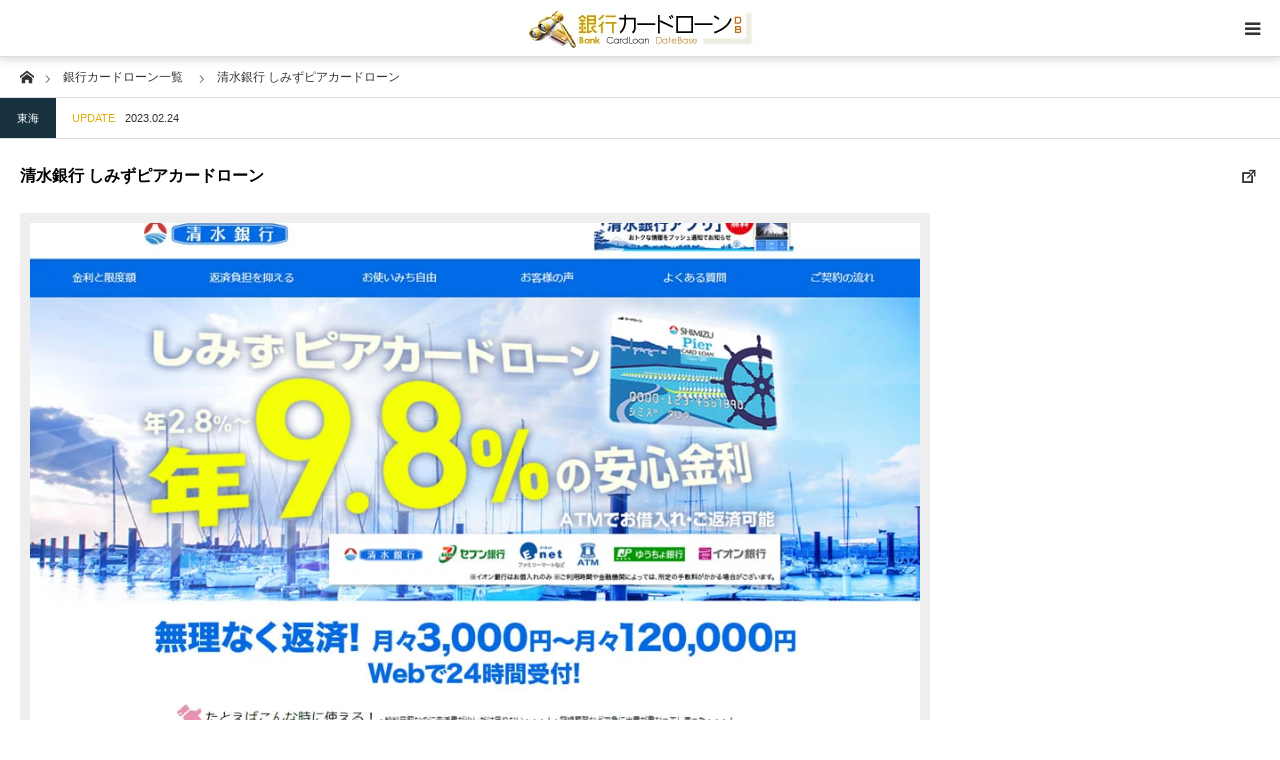

--- FILE ---
content_type: text/html; charset=UTF-8
request_url: https://www.bankloan-db.com/cardloan/shimizubank-pier/
body_size: 15686
content:
<!DOCTYPE html>
<html class="pc" dir="ltr" lang="ja" prefix="og: https://ogp.me/ns#">
<head prefix="og: https://ogp.me/ns# fb: https://ogp.me/ns/fb#">
<meta charset="UTF-8">
<!--[if IE]><meta http-equiv="X-UA-Compatible" content="IE=edge"><![endif]-->
<meta name="viewport" content="width=device-width">

<meta name="description" content="商品名しみずピアカードローン金利年2.8％～年9.8％限度額50万円～1,000万円清水銀行 しみずピアカードローンのおすすめポイントお借入限度額は最大1,000万円！毎月の返済額3,000円！(お借入れ残高が10万円の...">
<meta property="og:type" content="article">
<meta property="og:url" content="https://www.bankloan-db.com/cardloan/shimizubank-pier/">
<meta property="og:title" content="清水銀行 しみずピアカードローンの審査前に確認すべきポイントとは？">
<meta property="og:description" content="商品名しみずピアカードローン金利年2.8％～年9.8％限度額50万円～1,000万円清水銀行 しみずピアカードローンのおすすめポイントお借入限度額は最大1,000万円！毎月の返済額3,000円！(お借入れ残高が10万円の...">
<meta property="og:site_name" content="銀行カードローンDB">
<meta property="og:image" content="https://www.bankloan-db.com/sms/wp-content/uploads/2023/01/shimizubank-pier.jpg">
<meta property="og:image:secure_url" content="https://www.bankloan-db.com/sms/wp-content/uploads/2023/01/shimizubank-pier.jpg"> 
<meta property="og:image:width" content="1000"> 
<meta property="og:image:height" content="688">
<meta property="fb:app_id" content="100002291135413">
<meta name="twitter:card" content="summary">
<meta name="twitter:title" content="清水銀行 しみずピアカードローンの審査前に確認すべきポイントとは？">
<meta property="twitter:description" content="商品名しみずピアカードローン金利年2.8％～年9.8％限度額50万円～1,000万円清水銀行 しみずピアカードローンのおすすめポイントお借入限度額は最大1,000万円！毎月の返済額3,000円！(お借入れ残高が10万円の...">
<meta name="twitter:image:src" content="https://www.bankloan-db.com/sms/wp-content/uploads/2023/01/shimizubank-pier.jpg">
<link rel="pingback" href="https://www.bankloan-db.com/sms/xmlrpc.php">
<link rel="shortcut icon" href="https://www.bankloan-db.com/sms/wp-content/uploads/2022/10/favicon.png">
	<style>img:is([sizes="auto" i], [sizes^="auto," i]) { contain-intrinsic-size: 3000px 1500px }</style>
	
		<!-- All in One SEO 4.8.9 - aioseo.com -->
		<title>清水銀行 しみずピアカードローンの審査前に確認すべきポイントとは？</title>
	<meta name="description" content="清水銀行 しみずピアカードローンの審査前に確認すべきポイントを解説します！お申込条件や必要書類、金利・限度額、借入・返済方法、審査時間や審査の流れ、在籍確認の有無など、はじめて清水銀行 しみずピアカードローンを利用する方が事前に知っておくべき情報が満載です。" />
	<meta name="robots" content="max-image-preview:large" />
	<meta name="google-site-verification" content="bVTScCTrleL_n_tw5fzubLK4g6sznNjXDaeqyBmT37A" />
	<meta name="msvalidate.01" content="405E14EC3E17EBACBA477862439EBA2F" />
	<link rel="canonical" href="https://www.bankloan-db.com/cardloan/shimizubank-pier/" />
	<meta name="generator" content="All in One SEO (AIOSEO) 4.8.9" />
		<meta property="og:locale" content="ja_JP" />
		<meta property="og:site_name" content="銀行カードローンDB - 銀行カードローンを探す" />
		<meta property="og:type" content="article" />
		<meta property="og:title" content="清水銀行 しみずピアカードローンの審査前に確認すべきポイントとは？" />
		<meta property="og:description" content="清水銀行 しみずピアカードローンの審査前に確認すべきポイントを解説します！お申込条件や必要書類、金利・限度額、借入・返済方法、審査時間や審査の流れ、在籍確認の有無など、はじめて清水銀行 しみずピアカードローンを利用する方が事前に知っておくべき情報が満載です。" />
		<meta property="og:url" content="https://www.bankloan-db.com/cardloan/shimizubank-pier/" />
		<meta property="og:image" content="https://www.bankloan-db.com/sms/wp-content/uploads/2023/01/shimizubank-pier.jpg" />
		<meta property="og:image:secure_url" content="https://www.bankloan-db.com/sms/wp-content/uploads/2023/01/shimizubank-pier.jpg" />
		<meta property="og:image:width" content="1000" />
		<meta property="og:image:height" content="688" />
		<meta property="article:published_time" content="2023-01-30T07:05:55+00:00" />
		<meta property="article:modified_time" content="2023-02-24T07:30:22+00:00" />
		<meta name="twitter:card" content="summary_large_image" />
		<meta name="twitter:title" content="清水銀行 しみずピアカードローンの審査前に確認すべきポイントとは？" />
		<meta name="twitter:description" content="清水銀行 しみずピアカードローンの審査前に確認すべきポイントを解説します！お申込条件や必要書類、金利・限度額、借入・返済方法、審査時間や審査の流れ、在籍確認の有無など、はじめて清水銀行 しみずピアカードローンを利用する方が事前に知っておくべき情報が満載です。" />
		<meta name="twitter:image" content="https://www.bankloan-db.com/sms/wp-content/uploads/2021/10/ogp.png" />
		<script type="application/ld+json" class="aioseo-schema">
			{"@context":"https:\/\/schema.org","@graph":[{"@type":"BreadcrumbList","@id":"https:\/\/www.bankloan-db.com\/cardloan\/shimizubank-pier\/#breadcrumblist","itemListElement":[{"@type":"ListItem","@id":"https:\/\/www.bankloan-db.com#listItem","position":1,"name":"\u30db\u30fc\u30e0","item":"https:\/\/www.bankloan-db.com","nextItem":{"@type":"ListItem","@id":"https:\/\/www.bankloan-db.com\/cardloan\/#listItem","name":"\u9280\u884c\u30ab\u30fc\u30c9\u30ed\u30fc\u30f3\u4e00\u89a7"}},{"@type":"ListItem","@id":"https:\/\/www.bankloan-db.com\/cardloan\/#listItem","position":2,"name":"\u9280\u884c\u30ab\u30fc\u30c9\u30ed\u30fc\u30f3\u4e00\u89a7","item":"https:\/\/www.bankloan-db.com\/cardloan\/","nextItem":{"@type":"ListItem","@id":"https:\/\/www.bankloan-db.com\/areas\/tokai\/#listItem","name":"\u6771\u6d77"},"previousItem":{"@type":"ListItem","@id":"https:\/\/www.bankloan-db.com#listItem","name":"\u30db\u30fc\u30e0"}},{"@type":"ListItem","@id":"https:\/\/www.bankloan-db.com\/areas\/tokai\/#listItem","position":3,"name":"\u6771\u6d77","item":"https:\/\/www.bankloan-db.com\/areas\/tokai\/","nextItem":{"@type":"ListItem","@id":"https:\/\/www.bankloan-db.com\/cardloan\/shimizubank-pier\/#listItem","name":"\u6e05\u6c34\u9280\u884c \u3057\u307f\u305a\u30d4\u30a2\u30ab\u30fc\u30c9\u30ed\u30fc\u30f3"},"previousItem":{"@type":"ListItem","@id":"https:\/\/www.bankloan-db.com\/cardloan\/#listItem","name":"\u9280\u884c\u30ab\u30fc\u30c9\u30ed\u30fc\u30f3\u4e00\u89a7"}},{"@type":"ListItem","@id":"https:\/\/www.bankloan-db.com\/cardloan\/shimizubank-pier\/#listItem","position":4,"name":"\u6e05\u6c34\u9280\u884c \u3057\u307f\u305a\u30d4\u30a2\u30ab\u30fc\u30c9\u30ed\u30fc\u30f3","previousItem":{"@type":"ListItem","@id":"https:\/\/www.bankloan-db.com\/areas\/tokai\/#listItem","name":"\u6771\u6d77"}}]},{"@type":"Organization","@id":"https:\/\/www.bankloan-db.com\/#organization","name":"\u9280\u884c\u30ab\u30fc\u30c9\u30ed\u30fc\u30f3DB","description":"\u9280\u884c\u30ab\u30fc\u30c9\u30ed\u30fc\u30f3\u3092\u63a2\u3059","url":"https:\/\/www.bankloan-db.com\/","logo":{"@type":"ImageObject","url":"https:\/\/www.bankloan-db.com\/sms\/wp-content\/uploads\/2022\/10\/thumbnail-150150.png","@id":"https:\/\/www.bankloan-db.com\/cardloan\/shimizubank-pier\/#organizationLogo","width":150,"height":150},"image":{"@id":"https:\/\/www.bankloan-db.com\/cardloan\/shimizubank-pier\/#organizationLogo"}},{"@type":"WebPage","@id":"https:\/\/www.bankloan-db.com\/cardloan\/shimizubank-pier\/#webpage","url":"https:\/\/www.bankloan-db.com\/cardloan\/shimizubank-pier\/","name":"\u6e05\u6c34\u9280\u884c \u3057\u307f\u305a\u30d4\u30a2\u30ab\u30fc\u30c9\u30ed\u30fc\u30f3\u306e\u5be9\u67fb\u524d\u306b\u78ba\u8a8d\u3059\u3079\u304d\u30dd\u30a4\u30f3\u30c8\u3068\u306f\uff1f","description":"\u6e05\u6c34\u9280\u884c \u3057\u307f\u305a\u30d4\u30a2\u30ab\u30fc\u30c9\u30ed\u30fc\u30f3\u306e\u5be9\u67fb\u524d\u306b\u78ba\u8a8d\u3059\u3079\u304d\u30dd\u30a4\u30f3\u30c8\u3092\u89e3\u8aac\u3057\u307e\u3059\uff01\u304a\u7533\u8fbc\u6761\u4ef6\u3084\u5fc5\u8981\u66f8\u985e\u3001\u91d1\u5229\u30fb\u9650\u5ea6\u984d\u3001\u501f\u5165\u30fb\u8fd4\u6e08\u65b9\u6cd5\u3001\u5be9\u67fb\u6642\u9593\u3084\u5be9\u67fb\u306e\u6d41\u308c\u3001\u5728\u7c4d\u78ba\u8a8d\u306e\u6709\u7121\u306a\u3069\u3001\u306f\u3058\u3081\u3066\u6e05\u6c34\u9280\u884c \u3057\u307f\u305a\u30d4\u30a2\u30ab\u30fc\u30c9\u30ed\u30fc\u30f3\u3092\u5229\u7528\u3059\u308b\u65b9\u304c\u4e8b\u524d\u306b\u77e5\u3063\u3066\u304a\u304f\u3079\u304d\u60c5\u5831\u304c\u6e80\u8f09\u3067\u3059\u3002","inLanguage":"ja","isPartOf":{"@id":"https:\/\/www.bankloan-db.com\/#website"},"breadcrumb":{"@id":"https:\/\/www.bankloan-db.com\/cardloan\/shimizubank-pier\/#breadcrumblist"},"image":{"@type":"ImageObject","url":"https:\/\/www.bankloan-db.com\/sms\/wp-content\/uploads\/2023\/01\/shimizubank-pier.jpg","@id":"https:\/\/www.bankloan-db.com\/cardloan\/shimizubank-pier\/#mainImage","width":1000,"height":688,"caption":"\u6e05\u6c34\u9280\u884c \u3057\u307f\u305a\u30d4\u30a2\u30ab\u30fc\u30c9\u30ed\u30fc\u30f3"},"primaryImageOfPage":{"@id":"https:\/\/www.bankloan-db.com\/cardloan\/shimizubank-pier\/#mainImage"},"datePublished":"2023-01-30T16:05:55+09:00","dateModified":"2023-02-24T16:30:22+09:00"},{"@type":"WebSite","@id":"https:\/\/www.bankloan-db.com\/#website","url":"https:\/\/www.bankloan-db.com\/","name":"\u9280\u884c\u30ab\u30fc\u30c9\u30ed\u30fc\u30f3DB","description":"\u9280\u884c\u30ab\u30fc\u30c9\u30ed\u30fc\u30f3\u3092\u63a2\u3059","inLanguage":"ja","publisher":{"@id":"https:\/\/www.bankloan-db.com\/#organization"}}]}
		</script>
		<!-- All in One SEO -->

<link rel="alternate" type="application/rss+xml" title="銀行カードローンDB &raquo; フィード" href="https://www.bankloan-db.com/feed/" />
<link rel="alternate" type="application/rss+xml" title="銀行カードローンDB &raquo; コメントフィード" href="https://www.bankloan-db.com/comments/feed/" />
<link rel="preconnect" href="https://fonts.googleapis.com">
<link rel="preconnect" href="https://fonts.gstatic.com" crossorigin>
<link href="https://fonts.googleapis.com/css2?family=Noto+Sans+JP:wght@400;600" rel="stylesheet">
<link rel='stylesheet' id='style-css' href='https://www.bankloan-db.com/sms/wp-content/themes/styly_tcd052/style.css?ver=2.1.1' type='text/css' media='all' />
<link rel='stylesheet' id='wp-block-library-css' href='https://www.bankloan-db.com/sms/wp-includes/css/dist/block-library/style.min.css?ver=6.8.3' type='text/css' media='all' />
<style id='classic-theme-styles-inline-css' type='text/css'>
/*! This file is auto-generated */
.wp-block-button__link{color:#fff;background-color:#32373c;border-radius:9999px;box-shadow:none;text-decoration:none;padding:calc(.667em + 2px) calc(1.333em + 2px);font-size:1.125em}.wp-block-file__button{background:#32373c;color:#fff;text-decoration:none}
</style>
<style id='global-styles-inline-css' type='text/css'>
:root{--wp--preset--aspect-ratio--square: 1;--wp--preset--aspect-ratio--4-3: 4/3;--wp--preset--aspect-ratio--3-4: 3/4;--wp--preset--aspect-ratio--3-2: 3/2;--wp--preset--aspect-ratio--2-3: 2/3;--wp--preset--aspect-ratio--16-9: 16/9;--wp--preset--aspect-ratio--9-16: 9/16;--wp--preset--color--black: #000000;--wp--preset--color--cyan-bluish-gray: #abb8c3;--wp--preset--color--white: #ffffff;--wp--preset--color--pale-pink: #f78da7;--wp--preset--color--vivid-red: #cf2e2e;--wp--preset--color--luminous-vivid-orange: #ff6900;--wp--preset--color--luminous-vivid-amber: #fcb900;--wp--preset--color--light-green-cyan: #7bdcb5;--wp--preset--color--vivid-green-cyan: #00d084;--wp--preset--color--pale-cyan-blue: #8ed1fc;--wp--preset--color--vivid-cyan-blue: #0693e3;--wp--preset--color--vivid-purple: #9b51e0;--wp--preset--gradient--vivid-cyan-blue-to-vivid-purple: linear-gradient(135deg,rgba(6,147,227,1) 0%,rgb(155,81,224) 100%);--wp--preset--gradient--light-green-cyan-to-vivid-green-cyan: linear-gradient(135deg,rgb(122,220,180) 0%,rgb(0,208,130) 100%);--wp--preset--gradient--luminous-vivid-amber-to-luminous-vivid-orange: linear-gradient(135deg,rgba(252,185,0,1) 0%,rgba(255,105,0,1) 100%);--wp--preset--gradient--luminous-vivid-orange-to-vivid-red: linear-gradient(135deg,rgba(255,105,0,1) 0%,rgb(207,46,46) 100%);--wp--preset--gradient--very-light-gray-to-cyan-bluish-gray: linear-gradient(135deg,rgb(238,238,238) 0%,rgb(169,184,195) 100%);--wp--preset--gradient--cool-to-warm-spectrum: linear-gradient(135deg,rgb(74,234,220) 0%,rgb(151,120,209) 20%,rgb(207,42,186) 40%,rgb(238,44,130) 60%,rgb(251,105,98) 80%,rgb(254,248,76) 100%);--wp--preset--gradient--blush-light-purple: linear-gradient(135deg,rgb(255,206,236) 0%,rgb(152,150,240) 100%);--wp--preset--gradient--blush-bordeaux: linear-gradient(135deg,rgb(254,205,165) 0%,rgb(254,45,45) 50%,rgb(107,0,62) 100%);--wp--preset--gradient--luminous-dusk: linear-gradient(135deg,rgb(255,203,112) 0%,rgb(199,81,192) 50%,rgb(65,88,208) 100%);--wp--preset--gradient--pale-ocean: linear-gradient(135deg,rgb(255,245,203) 0%,rgb(182,227,212) 50%,rgb(51,167,181) 100%);--wp--preset--gradient--electric-grass: linear-gradient(135deg,rgb(202,248,128) 0%,rgb(113,206,126) 100%);--wp--preset--gradient--midnight: linear-gradient(135deg,rgb(2,3,129) 0%,rgb(40,116,252) 100%);--wp--preset--font-size--small: 13px;--wp--preset--font-size--medium: 20px;--wp--preset--font-size--large: 36px;--wp--preset--font-size--x-large: 42px;--wp--preset--spacing--20: 0.44rem;--wp--preset--spacing--30: 0.67rem;--wp--preset--spacing--40: 1rem;--wp--preset--spacing--50: 1.5rem;--wp--preset--spacing--60: 2.25rem;--wp--preset--spacing--70: 3.38rem;--wp--preset--spacing--80: 5.06rem;--wp--preset--shadow--natural: 6px 6px 9px rgba(0, 0, 0, 0.2);--wp--preset--shadow--deep: 12px 12px 50px rgba(0, 0, 0, 0.4);--wp--preset--shadow--sharp: 6px 6px 0px rgba(0, 0, 0, 0.2);--wp--preset--shadow--outlined: 6px 6px 0px -3px rgba(255, 255, 255, 1), 6px 6px rgba(0, 0, 0, 1);--wp--preset--shadow--crisp: 6px 6px 0px rgba(0, 0, 0, 1);}:where(.is-layout-flex){gap: 0.5em;}:where(.is-layout-grid){gap: 0.5em;}body .is-layout-flex{display: flex;}.is-layout-flex{flex-wrap: wrap;align-items: center;}.is-layout-flex > :is(*, div){margin: 0;}body .is-layout-grid{display: grid;}.is-layout-grid > :is(*, div){margin: 0;}:where(.wp-block-columns.is-layout-flex){gap: 2em;}:where(.wp-block-columns.is-layout-grid){gap: 2em;}:where(.wp-block-post-template.is-layout-flex){gap: 1.25em;}:where(.wp-block-post-template.is-layout-grid){gap: 1.25em;}.has-black-color{color: var(--wp--preset--color--black) !important;}.has-cyan-bluish-gray-color{color: var(--wp--preset--color--cyan-bluish-gray) !important;}.has-white-color{color: var(--wp--preset--color--white) !important;}.has-pale-pink-color{color: var(--wp--preset--color--pale-pink) !important;}.has-vivid-red-color{color: var(--wp--preset--color--vivid-red) !important;}.has-luminous-vivid-orange-color{color: var(--wp--preset--color--luminous-vivid-orange) !important;}.has-luminous-vivid-amber-color{color: var(--wp--preset--color--luminous-vivid-amber) !important;}.has-light-green-cyan-color{color: var(--wp--preset--color--light-green-cyan) !important;}.has-vivid-green-cyan-color{color: var(--wp--preset--color--vivid-green-cyan) !important;}.has-pale-cyan-blue-color{color: var(--wp--preset--color--pale-cyan-blue) !important;}.has-vivid-cyan-blue-color{color: var(--wp--preset--color--vivid-cyan-blue) !important;}.has-vivid-purple-color{color: var(--wp--preset--color--vivid-purple) !important;}.has-black-background-color{background-color: var(--wp--preset--color--black) !important;}.has-cyan-bluish-gray-background-color{background-color: var(--wp--preset--color--cyan-bluish-gray) !important;}.has-white-background-color{background-color: var(--wp--preset--color--white) !important;}.has-pale-pink-background-color{background-color: var(--wp--preset--color--pale-pink) !important;}.has-vivid-red-background-color{background-color: var(--wp--preset--color--vivid-red) !important;}.has-luminous-vivid-orange-background-color{background-color: var(--wp--preset--color--luminous-vivid-orange) !important;}.has-luminous-vivid-amber-background-color{background-color: var(--wp--preset--color--luminous-vivid-amber) !important;}.has-light-green-cyan-background-color{background-color: var(--wp--preset--color--light-green-cyan) !important;}.has-vivid-green-cyan-background-color{background-color: var(--wp--preset--color--vivid-green-cyan) !important;}.has-pale-cyan-blue-background-color{background-color: var(--wp--preset--color--pale-cyan-blue) !important;}.has-vivid-cyan-blue-background-color{background-color: var(--wp--preset--color--vivid-cyan-blue) !important;}.has-vivid-purple-background-color{background-color: var(--wp--preset--color--vivid-purple) !important;}.has-black-border-color{border-color: var(--wp--preset--color--black) !important;}.has-cyan-bluish-gray-border-color{border-color: var(--wp--preset--color--cyan-bluish-gray) !important;}.has-white-border-color{border-color: var(--wp--preset--color--white) !important;}.has-pale-pink-border-color{border-color: var(--wp--preset--color--pale-pink) !important;}.has-vivid-red-border-color{border-color: var(--wp--preset--color--vivid-red) !important;}.has-luminous-vivid-orange-border-color{border-color: var(--wp--preset--color--luminous-vivid-orange) !important;}.has-luminous-vivid-amber-border-color{border-color: var(--wp--preset--color--luminous-vivid-amber) !important;}.has-light-green-cyan-border-color{border-color: var(--wp--preset--color--light-green-cyan) !important;}.has-vivid-green-cyan-border-color{border-color: var(--wp--preset--color--vivid-green-cyan) !important;}.has-pale-cyan-blue-border-color{border-color: var(--wp--preset--color--pale-cyan-blue) !important;}.has-vivid-cyan-blue-border-color{border-color: var(--wp--preset--color--vivid-cyan-blue) !important;}.has-vivid-purple-border-color{border-color: var(--wp--preset--color--vivid-purple) !important;}.has-vivid-cyan-blue-to-vivid-purple-gradient-background{background: var(--wp--preset--gradient--vivid-cyan-blue-to-vivid-purple) !important;}.has-light-green-cyan-to-vivid-green-cyan-gradient-background{background: var(--wp--preset--gradient--light-green-cyan-to-vivid-green-cyan) !important;}.has-luminous-vivid-amber-to-luminous-vivid-orange-gradient-background{background: var(--wp--preset--gradient--luminous-vivid-amber-to-luminous-vivid-orange) !important;}.has-luminous-vivid-orange-to-vivid-red-gradient-background{background: var(--wp--preset--gradient--luminous-vivid-orange-to-vivid-red) !important;}.has-very-light-gray-to-cyan-bluish-gray-gradient-background{background: var(--wp--preset--gradient--very-light-gray-to-cyan-bluish-gray) !important;}.has-cool-to-warm-spectrum-gradient-background{background: var(--wp--preset--gradient--cool-to-warm-spectrum) !important;}.has-blush-light-purple-gradient-background{background: var(--wp--preset--gradient--blush-light-purple) !important;}.has-blush-bordeaux-gradient-background{background: var(--wp--preset--gradient--blush-bordeaux) !important;}.has-luminous-dusk-gradient-background{background: var(--wp--preset--gradient--luminous-dusk) !important;}.has-pale-ocean-gradient-background{background: var(--wp--preset--gradient--pale-ocean) !important;}.has-electric-grass-gradient-background{background: var(--wp--preset--gradient--electric-grass) !important;}.has-midnight-gradient-background{background: var(--wp--preset--gradient--midnight) !important;}.has-small-font-size{font-size: var(--wp--preset--font-size--small) !important;}.has-medium-font-size{font-size: var(--wp--preset--font-size--medium) !important;}.has-large-font-size{font-size: var(--wp--preset--font-size--large) !important;}.has-x-large-font-size{font-size: var(--wp--preset--font-size--x-large) !important;}
:where(.wp-block-post-template.is-layout-flex){gap: 1.25em;}:where(.wp-block-post-template.is-layout-grid){gap: 1.25em;}
:where(.wp-block-columns.is-layout-flex){gap: 2em;}:where(.wp-block-columns.is-layout-grid){gap: 2em;}
:root :where(.wp-block-pullquote){font-size: 1.5em;line-height: 1.6;}
</style>
<link rel='stylesheet' id='contact-form-7-css' href='https://www.bankloan-db.com/sms/wp-content/plugins/contact-form-7/includes/css/styles.css?ver=6.1.4' type='text/css' media='all' />
<link rel='stylesheet' id='toc-screen-css' href='https://www.bankloan-db.com/sms/wp-content/plugins/table-of-contents-plus/screen.min.css?ver=2411.1' type='text/css' media='all' />
<style id='toc-screen-inline-css' type='text/css'>
div#toc_container {width: 100%;}
</style>
<link rel='stylesheet' id='wpel-style-css' href='https://www.bankloan-db.com/sms/wp-content/plugins/wp-external-links/public/css/wpel.css?ver=2.63' type='text/css' media='all' />
<style>:root {
  --tcd-font-type1: Arial,"Hiragino Sans","Yu Gothic Medium","Meiryo",sans-serif;
  --tcd-font-type2: "Times New Roman",Times,"Yu Mincho","游明朝","游明朝体","Hiragino Mincho Pro",serif;
  --tcd-font-type3: Palatino,"Yu Kyokasho","游教科書体","UD デジタル 教科書体 N","游明朝","游明朝体","Hiragino Mincho Pro","Meiryo",serif;
  --tcd-font-type-logo: "Noto Sans JP",sans-serif;
}</style>
<script type="text/javascript" src="https://www.bankloan-db.com/sms/wp-includes/js/jquery/jquery.min.js?ver=3.7.1" id="jquery-core-js"></script>
<script type="text/javascript" src="https://www.bankloan-db.com/sms/wp-includes/js/jquery/jquery-migrate.min.js?ver=3.4.1" id="jquery-migrate-js"></script>
<link rel="https://api.w.org/" href="https://www.bankloan-db.com/wp-json/" /><link rel="alternate" title="JSON" type="application/json" href="https://www.bankloan-db.com/wp-json/wp/v2/cardloan/2340" /><link rel='shortlink' href='https://www.bankloan-db.com/?p=2340' />
<link rel="alternate" title="oEmbed (JSON)" type="application/json+oembed" href="https://www.bankloan-db.com/wp-json/oembed/1.0/embed?url=https%3A%2F%2Fwww.bankloan-db.com%2Fcardloan%2Fshimizubank-pier%2F" />
<link rel="alternate" title="oEmbed (XML)" type="text/xml+oembed" href="https://www.bankloan-db.com/wp-json/oembed/1.0/embed?url=https%3A%2F%2Fwww.bankloan-db.com%2Fcardloan%2Fshimizubank-pier%2F&#038;format=xml" />
<link rel="stylesheet" href="https://www.bankloan-db.com/sms/wp-content/themes/styly_tcd052/css/design-plus.css?ver=2.1.1">
<link rel="stylesheet" href="https://www.bankloan-db.com/sms/wp-content/themes/styly_tcd052/css/sns-botton.css?ver=2.1.1">
<link rel="stylesheet" media="screen and (max-width:1280px)" href="https://www.bankloan-db.com/sms/wp-content/themes/styly_tcd052/css/responsive.css?ver=2.1.1">
<link rel="stylesheet" media="screen and (max-width:1280px)" href="https://www.bankloan-db.com/sms/wp-content/themes/styly_tcd052/css/footer-bar.css?ver=2.1.1">

<script src="https://www.bankloan-db.com/sms/wp-content/themes/styly_tcd052/js/jquery.easing.1.4.js?ver=2.1.1"></script>
<script src="https://www.bankloan-db.com/sms/wp-content/themes/styly_tcd052/js/jscript.js?ver=2.1.1"></script>
<script src="https://www.bankloan-db.com/sms/wp-content/themes/styly_tcd052/js/comment.js?ver=2.1.1"></script>
<script src="https://www.bankloan-db.com/sms/wp-content/themes/styly_tcd052/js/footer-bar.js?ver=2.1.1"></script>


<style type="text/css">

body, input, textarea { font-family:var(--tcd-font-type1); }

.rich_font_logo { font-family: var(--tcd-font-type-logo); font-weight: bold !important;}

.rich_font { font-family: var(--tcd-font-type1);  font-weight: 500; }



body { font-size:14px; }


#footer_logo_text { font-size:21px; }

#post_title { font-size:22px; }
.post_content { font-size:14px; }
.mobile #post_title { font-size:16px; }
.mobile .post_content { font-size:14px; }
body.page #post_title { font-size:42px; }
.c-pw__btn { background: #ddb00d; }
.post_content a, .post_content a:hover, .custom-html-widget a, .custom-html-widget a:hover { color: #1a0dab; }


#related_post li a.image, .styled_post_list1 .image, .styled_post_list3 .image, .widget_tab_post_list .image, #cpt_list .image, #blog_list .image, #news_archive_list .image, #footer_slider .image, .page_post_list .image {
  overflow: hidden;
}
#related_post li a.image img, .styled_post_list1 .image img, .styled_post_list3 .image img, .widget_tab_post_list .image img, #cpt_list .image img, #blog_list .image img, #news_archive_list .image img, #footer_slider .image img, .page_post_list .image img {
  width:100%; height:auto;
  -webkit-transition: transform  0.5s ease; -moz-transition: transform  0.5s ease; transition: transform  0.5s ease;
}
#related_post li a.image:hover img, .styled_post_list1 .image:hover img, .styled_post_list3 .image:hover img, .widget_tab_post_list .image:hover img, #cpt_list .item:hover .image img, #blog_list .image:hover img, #news_archive_list .image:hover img, #footer_slider .image:hover img, .page_post_list .image:hover img {
  -webkit-transform: scale(1.2);
  -moz-transform: scale(1.2);
  -ms-transform: scale(1.2);
  -o-transform: scale(1.2);
  transform: scale(1.2);
}

a:hover, #blog_list .meta a:hover, #page_header .headline, #related_post li .title a:hover, .side_widget .styled_post_list1 .title:hover, #comment_headline, .page_post_list .meta a:hover, .page_post_list .headline, .header_slider_button_prev:hover:before, .header_slider_button_next:hover:before,
  #header_menu li.current-menu-item a, #profile_page_top .user_name, .styled_post_list3 .meta li a:hover, #post_meta_top .date span,
    .slider_main .caption .title a:hover, #news_list .title a:hover, #news_list .date, #news_ticker .button a:hover:after, #cpt_list .data a:hover, .pc #header .logo a:hover, #comment_header ul li a:hover, #header_text .logo a:hover, #bread_crumb li.home a:hover:before, #bread_crumb li a:hover, .page #post_title, #post_title_area .meta li a:hover
      { color: #ddb00d; }

.side_headline, .slider_main .caption .title a:after, #cpt_list .data li a:hover, #cpt_list .link_button li.link2 a:hover, #return_top a, .next_page_link a:hover, .collapse_category_list li a:hover .count, .slick-arrow:hover, .page_navi span.current, .pb_spec_table_button a:hover,
  #wp-calendar td a:hover, #wp-calendar #prev a:hover, #wp-calendar #next a:hover, .widget_search #searchsubmit:hover, .side_widget.google_search #searchsubmit:hover, .tcd_category_list li a:hover .count,
    #submit_comment:hover, #comment_header ul li a:hover, #comment_header ul li.comment_switch_active a, #comment_header #comment_closed p, #related_post .headline, #previous_next_page a:hover, #post_pagination p, #post_meta_top .category a:hover, #cpt_single_url_button a:hover,
      #link_menu_button:hover, #link_menu_button.active, .mobile #menu_button:hover, .mobile #global_menu li a:hover, .mobile .home_menu:hover, .tcd_user_profile_widget .button a:hover, #return_top_mobile a:hover, .footer_blog_button, #single_news_list h2, #mobile_menu .close_button:hover, .mobile #translated_sites li a:hover
        { background-color: #ddb00d !important; }

#comment_textarea textarea:focus, #guest_info input:focus, #comment_header ul li a:hover, #comment_header ul li.comment_switch_active a, #comment_header #comment_closed p, .page_navi span.current, #post_pagination p, #cpt_single_url_button a:hover
  { border-color: #ddb00d; }

#comment_header ul li.comment_switch_active a:after, #comment_header #comment_closed p:after
  { border-color: #ddb00d transparent transparent transparent; }

.collapse_category_list li a:before { border-color: transparent transparent transparent #ddb00d; }

.slider_nav .swiper-slide-active, .slider_nav .swiper-slide:hover { box-shadow:inset 0 0 0 5px #ddb00d; }

#single_news_list .link:hover, #single_news_list .link:hover:after { color: #18323F; }

.pc #global_menu > ul > li.active > a, .pc #global_menu a:hover, .pc #global_menu > ul > li.active > a, .pc #global_menu ul ul a, #return_top a:hover, .slider_main .caption .title a:hover:after, #cpt_list .title a:hover, #cpt_list .link_button li.link1 a:hover, .page_navi a:hover, .footer_blog_button:hover,
  #post_pagination a:hover, .tcd_category_list li a .count, #slide_menu a span.count, #post_meta_top .category a, #cpt_archive_bread_crumb .post_count, .tcdw_custom_drop_menu a:hover
    { background-color: #18323F !important; }

.page_navi a:hover, #post_pagination a:hover, .tcdw_custom_drop_menu a:hover
  { border-color: #18323F !important; }

.post_content a { color: #1a0dab; }

#cpt_slider_wrap { background: #EEEEEE; }

@media screen and (max-width:550px) {
  #cpt_archive_bread_crumb .taxonomy_name { background-color: #ddb00d !important; }
}

.archive_headline { color: #ddb00d; }

#header_search .header_search_submit { background-color:#ddb00d; }
#header_search .header_search_submit:hover { background-color:#18323F; }
#header_search_form { background:rgba(255,255,255,0.5); }


.pc #global_menu_wrap { background-color: #ddb00d; }
.pc #global_menu > ul > li > a, .pc .header_fix #header_top {
  background-color: #ddb00d;
  color: #FFFFFF;
}
.pc .header_fix #header_top { border-bottom:none; }
.pc #global_menu ul ul a:hover, #slide_menu a:hover { background-color: #ddb00d !important; }
.pc .header_fix #header { background-color:rgba(221,176,13,1); }
.pc .header_fix #global_menu > ul > li > a { background:none; }
#slide_menu a { color: #FFFFFF; }

#slide_menu li { width:25%; }

#cpt_list_wrap { background:#eeeeee; }
#cpt_list .title a { font-size:14px !important; background:#ffffff !important; color:#333333 !important; }
#cpt_list .title a:hover { background:#18323F !important; color:#ffffff !important; }
#cpt_list .link_button li.link1 a, #cpt_list .data li.link1 a { font-size:12px !important; background:#ffffff !important; color:#333333 !important; }
#cpt_list .link_button li.link1 a:hover, #cpt_list .data li.link1 a:hover { background:#ddb00d !important; color:#ffffff !important; }
#cpt_list .data li.link1 a:after { color:#333333 !important; }
#cpt_list .data li.link1 a:hover:after { color:#ffffff !important; }
#cpt_list .link_button li.link2 a, #cpt_list .data li.link2 a { font-size:12px !important; background:#ffffff !important; color:#333333 !important; }
#cpt_list .link_button li.link2 a:hover, #cpt_list .data li.link2 a:hover { background:#18323f !important; color:#ffffff !important; }
#cpt_list .data li.link2 a:after { color:#333333 !important; }
#cpt_list .data li.link2 a:hover:after { color:#ffffff !important; }
#cpt_list .pr .title a { font-size:14px !important; background:#ffffff !important; color:#333333 !important; }
#cpt_list .pr .title a:hover { background:#ddb00d !important; color:#ffffff !important; }
#cpt_list .pr .link_button li a { font-size:12px !important; }
#cpt_list .pr .link_button li a, #cpt_list .pr .data li a { background:#ffffff !important; color:#333333 !important; }
#cpt_list .pr .link_button li a:hover, #cpt_list .pr .data li a:hover { background:#ddb00d !important; color:#ffffff !important; }
#cpt_list .pr .data li a:after { color:#333333 !important; }
#cpt_list .pr .data li a:hover:after { color:#ffffff !important; }
#cpt_list .pr .pr_label { font-size:11px !important; background:#333333 !important; color:#ffffff !important; }







#article h2 {border-left:5px solid #ddb00d; padding:0px 0px 0px 10px;font-weight: 700;}
#article h2:nth-child(n+2) {margin-top:30px !important;}
#article h3 {border-left:5px solid #666666; padding:0px 0px 0px 10px;font-weight: 600;margin-top:30px !important;}
.post_content .well { margin-top:20px !important; }
.post_content ul, ol, dl { margin-bottom:0px !important; }
.post_content p { margin-bottom:0px !important; }
#cpt_data { margin-top:20px; }
.marker-yellow {background: linear-gradient(transparent 60%, #ffff00 0%);}
#toc_container { margin-top:20px; }
.post_content blockquote { padding:27px 30px 27px; }
</style>



<style type="text/css"></style><noscript><style>.lazyload[data-src]{display:none !important;}</style></noscript><style>.lazyload{background-image:none !important;}.lazyload:before{background-image:none !important;}</style><link rel="icon" href="https://www.bankloan-db.com/sms/wp-content/uploads/2021/10/cropped-siteicon-32x32.png" sizes="32x32" />
<link rel="icon" href="https://www.bankloan-db.com/sms/wp-content/uploads/2021/10/cropped-siteicon-192x192.png" sizes="192x192" />
<link rel="apple-touch-icon" href="https://www.bankloan-db.com/sms/wp-content/uploads/2021/10/cropped-siteicon-180x180.png" />
<meta name="msapplication-TileImage" content="https://www.bankloan-db.com/sms/wp-content/uploads/2021/10/cropped-siteicon-270x270.png" />
<!-- Google tag (gtag.js) -->
<script async src="https://www.googletagmanager.com/gtag/js?id=G-Z0YVZ4Q7MX"></script>
<script>
  window.dataLayer = window.dataLayer || [];
  function gtag(){dataLayer.push(arguments);}
  gtag('js', new Date());

  gtag('config', 'G-Z0YVZ4Q7MX');
</script>
</head>
<body id="body" class="wp-singular cardloan-template-default single single-cardloan postid-2340 wp-embed-responsive wp-theme-styly_tcd052 cpt has_header_search">


<div id="container">

 <div id="header_top">

 <div id="header">
  <div id="header_inner" class="clearfix">
   <div id="logo_image">
 <div class="logo">
  <a href="https://www.bankloan-db.com/" title="銀行カードローンDB" data-wpel-link="internal">
      <img class="pc_logo_image lazyload" src="[data-uri]" alt="銀行カードローンDB" title="銀行カードローンDB" width="300" height="120" data-src="https://www.bankloan-db.com/sms/wp-content/uploads/2022/10/logo.png?1769536982" decoding="async" data-eio-rwidth="300" data-eio-rheight="120" /><noscript><img class="pc_logo_image" src="https://www.bankloan-db.com/sms/wp-content/uploads/2022/10/logo.png?1769536982" alt="銀行カードローンDB" title="銀行カードローンDB" width="300" height="120" data-eio="l" /></noscript>
         <img class="mobile_logo_image lazyload" src="[data-uri]" alt="銀行カードローンDB" title="銀行カードローンDB" width="240" height="40" data-src="https://www.bankloan-db.com/sms/wp-content/uploads/2022/10/logo-sp.png?1769536982" decoding="async" data-eio-rwidth="240" data-eio-rheight="40" /><noscript><img class="mobile_logo_image" src="https://www.bankloan-db.com/sms/wp-content/uploads/2022/10/logo-sp.png?1769536982" alt="銀行カードローンDB" title="銀行カードローンDB" width="240" height="40" data-eio="l" /></noscript>
     </a>
 </div>
 <h2 id="tagline" style="font-size:14px;">銀行カードローンを探す</h2></div>
      <ul id="header_social_link" class="social_link clearfix">
                                    <li class="rss"><a class="target_blank" href="https://www.bankloan-db.com/feed/" data-wpel-link="internal"><span>RSS</span></a></li>   </ul>
         <a href="#" id="menu_button"><span>menu</span></a>  </div><!-- END #header_inner -->
 </div><!-- END #header -->

  <div id="global_menu_wrap">
  <div id="global_menu">
   <ul id="menu-headernavigation" class="menu"><li id="menu-item-564" class="menu-item menu-item-type-post_type menu-item-object-page menu-item-home menu-item-564"><a href="https://www.bankloan-db.com/" data-wpel-link="internal">ホーム</a></li>
<li id="custom-taxonomy-menu4" class="custom-taxonomy-menu custom-taxonomy-menu-item menu-item menu-item-type-custom-taxonomy menu-item-object-custom-taxonomy menu-item-has-children menu-item-2057"><a href="#">銀行の種類</a>
<ul id="custom-taxonomy-sub-menu4" class="sub-menu custom-taxonomy-sub-menu">
	<li class="custom-taxonomy-sub-menu-item menu-item menu-item-type-taxonomy menu-item-object-types"><a href="https://www.bankloan-db.com/types/city-banks/" data-wpel-link="internal">都市銀行<span class="count">5</span></a></li>
	<li class="custom-taxonomy-sub-menu-item menu-item menu-item-type-taxonomy menu-item-object-types"><a href="https://www.bankloan-db.com/types/regional-banks/" data-wpel-link="internal">地方銀行<span class="count">100</span></a></li>
	<li class="custom-taxonomy-sub-menu-item menu-item menu-item-type-taxonomy menu-item-object-types"><a href="https://www.bankloan-db.com/types/second-regional-banks/" data-wpel-link="internal">第二地方銀行<span class="count">66</span></a></li>
	<li class="custom-taxonomy-sub-menu-item menu-item menu-item-type-taxonomy menu-item-object-types"><a href="https://www.bankloan-db.com/types/net-banks/" data-wpel-link="internal">ネット銀行(その他)<span class="count">11</span></a></li>
</ul>
</li>
<li id="custom-taxonomy-menu2" class="custom-taxonomy-menu custom-taxonomy-menu-item menu-item menu-item-type-custom-taxonomy menu-item-object-custom-taxonomy menu-item-has-children menu-item-2019"><a href="#">本店所在地</a>
<ul id="custom-taxonomy-sub-menu2" class="sub-menu custom-taxonomy-sub-menu">
	<li class="custom-taxonomy-sub-menu-item menu-item menu-item-type-taxonomy menu-item-object-areas"><a href="https://www.bankloan-db.com/areas/hokkaido/" data-wpel-link="internal">北海道<span class="count">2</span></a></li>
	<li class="custom-taxonomy-sub-menu-item menu-item menu-item-type-taxonomy menu-item-object-areas"><a href="https://www.bankloan-db.com/areas/tohoku/" data-wpel-link="internal">東北<span class="count">20</span></a></li>
	<li class="custom-taxonomy-sub-menu-item menu-item menu-item-type-taxonomy menu-item-object-areas"><a href="https://www.bankloan-db.com/areas/kanto/" data-wpel-link="internal">関東<span class="count">35</span></a></li>
	<li class="custom-taxonomy-sub-menu-item menu-item menu-item-type-taxonomy menu-item-object-areas"><a href="https://www.bankloan-db.com/areas/koshinetsu/" data-wpel-link="internal">甲信越<span class="count">8</span></a></li>
	<li class="custom-taxonomy-sub-menu-item menu-item menu-item-type-taxonomy menu-item-object-areas"><a href="https://www.bankloan-db.com/areas/hokuriku/" data-wpel-link="internal">北陸<span class="count">8</span></a></li>
	<li class="custom-taxonomy-sub-menu-item menu-item menu-item-type-taxonomy menu-item-object-areas"><a href="https://www.bankloan-db.com/areas/tokai/" data-wpel-link="internal">東海<span class="count">12</span></a></li>
	<li class="custom-taxonomy-sub-menu-item menu-item menu-item-type-taxonomy menu-item-object-areas"><a href="https://www.bankloan-db.com/areas/kinki/" data-wpel-link="internal">近畿<span class="count">14</span></a></li>
	<li class="custom-taxonomy-sub-menu-item menu-item menu-item-type-taxonomy menu-item-object-areas"><a href="https://www.bankloan-db.com/areas/chugoku/" data-wpel-link="internal">中国<span class="count">24</span></a></li>
	<li class="custom-taxonomy-sub-menu-item menu-item menu-item-type-taxonomy menu-item-object-areas"><a href="https://www.bankloan-db.com/areas/shikoku/" data-wpel-link="internal">四国<span class="count">20</span></a></li>
	<li class="custom-taxonomy-sub-menu-item menu-item menu-item-type-taxonomy menu-item-object-areas"><a href="https://www.bankloan-db.com/areas/kyushu/" data-wpel-link="internal">九州<span class="count">35</span></a></li>
	<li class="custom-taxonomy-sub-menu-item menu-item menu-item-type-taxonomy menu-item-object-areas"><a href="https://www.bankloan-db.com/areas/okinawa/" data-wpel-link="internal">沖縄<span class="count">3</span></a></li>
</ul>
</li>
<li id="custom-taxonomy-menu3" class="custom-taxonomy-menu custom-taxonomy-menu-item menu-item menu-item-type-custom-taxonomy menu-item-object-custom-taxonomy menu-item-has-children menu-item-2024"><a href="#">特長</a>
<ul id="custom-taxonomy-sub-menu3" class="sub-menu custom-taxonomy-sub-menu">
	<li class="custom-taxonomy-sub-menu-item menu-item menu-item-type-taxonomy menu-item-object-features"><a href="https://www.bankloan-db.com/features/nationwide/" data-wpel-link="internal">全国対応<span class="count">19</span></a></li>
	<li class="custom-taxonomy-sub-menu-item menu-item menu-item-type-taxonomy menu-item-object-features"><a href="https://www.bankloan-db.com/features/web-complete/" data-wpel-link="internal">WEB完結<span class="count">117</span></a></li>
	<li class="custom-taxonomy-sub-menu-item menu-item menu-item-type-taxonomy menu-item-object-features"><a href="https://www.bankloan-db.com/features/unneeded/" data-wpel-link="internal">口座開設不要<span class="count">20</span></a></li>
	<li class="custom-taxonomy-sub-menu-item menu-item menu-item-type-taxonomy menu-item-object-features"><a href="https://www.bankloan-db.com/features/part-time-job/" data-wpel-link="internal">パート・アルバイトOK<span class="count">131</span></a></li>
	<li class="custom-taxonomy-sub-menu-item menu-item menu-item-type-taxonomy menu-item-object-features"><a href="https://www.bankloan-db.com/features/foreigner/" data-wpel-link="internal">外国籍OK<span class="count">39</span></a></li>
	<li class="custom-taxonomy-sub-menu-item menu-item menu-item-type-taxonomy menu-item-object-features"><a href="https://www.bankloan-db.com/features/owner/" data-wpel-link="internal">個人事業主OK<span class="count">109</span></a></li>
	<li class="custom-taxonomy-sub-menu-item menu-item menu-item-type-taxonomy menu-item-object-features"><a href="https://www.bankloan-db.com/features/temporary-worker/" data-wpel-link="internal">派遣社員・契約社員OK<span class="count">132</span></a></li>
	<li class="custom-taxonomy-sub-menu-item menu-item menu-item-type-taxonomy menu-item-object-features"><a href="https://www.bankloan-db.com/features/housewife/" data-wpel-link="internal">主婦OK<span class="count">63</span></a></li>
	<li class="custom-taxonomy-sub-menu-item menu-item menu-item-type-taxonomy menu-item-object-features"><a href="https://www.bankloan-db.com/features/pensioner/" data-wpel-link="internal">年金受給者OK<span class="count">48</span></a></li>
	<li class="custom-taxonomy-sub-menu-item menu-item menu-item-type-taxonomy menu-item-object-features"><a href="https://www.bankloan-db.com/features/refinance/" data-wpel-link="internal">借り換えOK<span class="count">41</span></a></li>
</ul>
</li>
<li id="custom-taxonomy-menu5" class="custom-taxonomy-menu custom-taxonomy-menu-item menu-item menu-item-type-custom-taxonomy menu-item-object-custom-taxonomy menu-item-has-children menu-item-2098"><a href="#">限度額</a>
<ul id="custom-taxonomy-sub-menu5" class="sub-menu custom-taxonomy-sub-menu">
	<li class="custom-taxonomy-sub-menu-item menu-item menu-item-type-taxonomy menu-item-object-limit"><a href="https://www.bankloan-db.com/limit/max50/" data-wpel-link="internal">最高50万円<span class="count">11</span></a></li>
	<li class="custom-taxonomy-sub-menu-item menu-item menu-item-type-taxonomy menu-item-object-limit"><a href="https://www.bankloan-db.com/limit/max100/" data-wpel-link="internal">最高100万円<span class="count">8</span></a></li>
	<li class="custom-taxonomy-sub-menu-item menu-item menu-item-type-taxonomy menu-item-object-limit"><a href="https://www.bankloan-db.com/limit/max200/" data-wpel-link="internal">最高200万円<span class="count">7</span></a></li>
	<li class="custom-taxonomy-sub-menu-item menu-item menu-item-type-taxonomy menu-item-object-limit"><a href="https://www.bankloan-db.com/limit/max300/" data-wpel-link="internal">最高300万円<span class="count">23</span></a></li>
	<li class="custom-taxonomy-sub-menu-item menu-item menu-item-type-taxonomy menu-item-object-limit"><a href="https://www.bankloan-db.com/limit/max500/" data-wpel-link="internal">最高500万円<span class="count">51</span></a></li>
	<li class="custom-taxonomy-sub-menu-item menu-item menu-item-type-taxonomy menu-item-object-limit"><a href="https://www.bankloan-db.com/limit/max800/" data-wpel-link="internal">最高800万円<span class="count">30</span></a></li>
	<li class="custom-taxonomy-sub-menu-item menu-item menu-item-type-taxonomy menu-item-object-limit"><a href="https://www.bankloan-db.com/limit/max1000/" data-wpel-link="internal">最高1000万円<span class="count">45</span></a></li>
</ul>
</li>
</ul>  </div>
   </div>
 
 </div><!-- END #header_top -->

 
 <div id="main_contents" class="clearfix">

<div id="bread_crumb">

<ul class="clearfix" itemscope itemtype="https://schema.org/BreadcrumbList">
 <li itemprop="itemListElement" itemscope itemtype="https://schema.org/ListItem" class="home"><a itemprop="item" href="https://www.bankloan-db.com/" data-wpel-link="internal"><span itemprop="name">Home</span></a><meta itemprop="position" content="1"></li>
 <li itemprop="itemListElement" itemscope itemtype="https://schema.org/ListItem"><a itemprop="item" href="https://www.bankloan-db.com/cardloan/" data-wpel-link="internal"><span itemprop="name">銀行カードローン一覧</span></a><meta itemprop="position" content="2"></li>
 <li class="last" itemprop="itemListElement" itemscope itemtype="https://schema.org/ListItem"><span itemprop="name">清水銀行 しみずピアカードローン</span><meta itemprop="position" content="3"></li>
</ul>

</div>
<div id="main_col" class="clearfix">

 
  <ul id="post_meta_top" class="clearfix">
  <li class="category clearfix"><a href="https://www.bankloan-db.com/areas/tokai/" data-wpel-link="internal">東海</a>
<a href="https://www.bankloan-db.com/features/web-complete/" data-wpel-link="internal">WEB完結</a>
<a href="https://www.bankloan-db.com/features/part-time-job/" data-wpel-link="internal">パート・アルバイトOK</a>
<a href="https://www.bankloan-db.com/features/foreigner/" data-wpel-link="internal">外国籍OK</a>
<a href="https://www.bankloan-db.com/features/owner/" data-wpel-link="internal">個人事業主OK</a>
<a href="https://www.bankloan-db.com/features/temporary-worker/" data-wpel-link="internal">派遣社員・契約社員OK</a>
<a href="https://www.bankloan-db.com/types/regional-banks/" data-wpel-link="internal">地方銀行</a>
<a href="https://www.bankloan-db.com/limit/max1000/" data-wpel-link="internal">最高1000万円</a>
</li>  <li class="date"><span>UPDATE</span><time class="entry-date updated" datetime="2023-02-24T16:30:22+09:00">2023.02.24</time></li> </ul>
 
 <div id="cpt_single_title_area" class="clearfix">
  <h1 id="post_title" class="rich_font">清水銀行 しみずピアカードローン</h1>
    <p id="cpt_single_url_button"><a href="https://www.shimizubank.co.jp/individual/loan/cardloan/pier/" target="_blank" data-wpel-link="external" rel="nofollow external noopener" class="wpel-icon-right"><span>外部ページURL</span><span class="wpel-icon wpel-image wpel-icon-6"></span></a></p>
   </div>
<div class="main_single_inner">
 <div id="left_col">

  <article id="article">

        <div id="cpt_slider_wrap">
     <div id="cpt_slider" class="one_image">
      <div class="item lazyload" style="background: no-repeat center center; background-size:cover;" data-back="https://www.bankloan-db.com/sms/wp-content/uploads/2023/01/shimizubank-pier.jpg"></div>                                   </div><!-- END #cpt_slider -->
        </div><!-- END #cpt_slider_wrap -->
     
      
   <div class="post_content clearfix">
    <figure class="wp-block-table mt20">
<div class="s_table"><table>
<tbody>
<tr>
<td>商品名</td>
<td>しみずピアカードローン</td>
</tr>
<tr>
<td>金利</td>
<td><span class="b marker-yellow">年2.8％～年9.8％</span></td>
</tr>
<tr>
<td>限度額</td>
<td><span class="b marker-yellow">50万円～1,000万円</span></td>
</tr>
</tbody>
</table></div>
</figure>
<h3>清水銀行 しみずピアカードローンのおすすめポイント</h3>
<div class="well wl_yellow">
<ul>
<li>お借入限度額は最大1,000万円！</li>
<li>毎月の返済額3,000円！(お借入れ残高が10万円の場合)</li>
<li>お使いみちは自由！（事業性資金は除く）</li>
<li>ATMでお借入れ・ご返済可能！</li>
<li>担保・保証人は不要！</li>
</ul>
</div>
<h3>清水銀行 しみずピアカードローンの申込条件</h3>
<div class="well wl_blue">
<p>次の条件を満たす個人の方</p>
<ol>
<li>定期収入のある方</li>
<li>お申込時の年齢が<span class="b marker-yellow">満20歳以64歳以下</span>の方</li>
<li>保証会社の保証が受けられる方</li>
</ol>
<p>※勤続年数は問いません。<br />
※パート、アルバイトの方もご利用いただけます。<br />
※主婦・学生の方はご利用いただけません。<br />
※外国人の方は永住者または特別永住者の方に限ります。</p>
</div>
       </div>

      <div id="cpt_data">
    <dl class="clearfix">
          <dt>URL</dt>
     <dd><a href="https://www.shimizubank.co.jp/individual/loan/cardloan/pier/" target="_blank" data-wpel-link="external" rel="nofollow external noopener" class="wpel-icon-right">https://www.shimizubank.co.jp/individual/loan/cardloan/pier/<span class="wpel-icon wpel-image wpel-icon-6"></span></a></dd>
          <dt>本店所在地</dt>
<dd>
<a href="https://www.bankloan-db.com/areas/tokai/" data-wpel-link="internal">東海</a>
</dd>
<dt>特長</dt>
<dd>
<a href="https://www.bankloan-db.com/features/web-complete/" data-wpel-link="internal">WEB完結</a>
<a href="https://www.bankloan-db.com/features/part-time-job/" data-wpel-link="internal">パート・アルバイトOK</a>
<a href="https://www.bankloan-db.com/features/foreigner/" data-wpel-link="internal">外国籍OK</a>
<a href="https://www.bankloan-db.com/features/owner/" data-wpel-link="internal">個人事業主OK</a>
<a href="https://www.bankloan-db.com/features/temporary-worker/" data-wpel-link="internal">派遣社員・契約社員OK</a>
</dd>
<dt>銀行の種類</dt>
<dd>
<a href="https://www.bankloan-db.com/types/regional-banks/" data-wpel-link="internal">地方銀行</a>
</dd>
<dt>ご利用限度額</dt>
<dd>
<a href="https://www.bankloan-db.com/limit/max1000/" data-wpel-link="internal">最高1000万円</a>
</dd>
         </dl>
   </div><!-- END #cat_data_list-->
   
      <div id="single_share_bottom" class="cpt_single_share clearfix">
    <div class="single_share">
<div class="share-type1 share-btm">
 
	<div class="sns">
		<ul class="type1 clearfix">
			<li class="twitter">
				<a href="https://twitter.com/intent/tweet?text=%E6%B8%85%E6%B0%B4%E9%8A%80%E8%A1%8C+%E3%81%97%E3%81%BF%E3%81%9A%E3%83%94%E3%82%A2%E3%82%AB%E3%83%BC%E3%83%89%E3%83%AD%E3%83%BC%E3%83%B3&amp;url=https%3A%2F%2Fwww.bankloan-db.com%2Fcardloan%2Fshimizubank-pier%2F&amp;via=&amp;tw_p=tweetbutton&amp;related=" onclick="javascript:window.open(this.href, &#039;&#039;, &#039;menubar=no,toolbar=no,resizable=yes,scrollbars=yes,height=400,width=600&#039;);return false;" data-wpel-link="external" rel="nofollow external noopener" class="wpel-icon-right"><i class="icon-twitter"></i><span class="ttl">Post</span><span class="share-count"></span><span class="wpel-icon wpel-image wpel-icon-6"></span></a>
			</li>
			<li class="facebook">
				<a href="//www.facebook.com/sharer/sharer.php?u=https://www.bankloan-db.com/cardloan/shimizubank-pier/&amp;t=%E6%B8%85%E6%B0%B4%E9%8A%80%E8%A1%8C+%E3%81%97%E3%81%BF%E3%81%9A%E3%83%94%E3%82%A2%E3%82%AB%E3%83%BC%E3%83%89%E3%83%AD%E3%83%BC%E3%83%B3" class="facebook-btn-icon-link wpel-icon-right" target="blank" rel="nofollow external noopener" data-wpel-link="external"><i class="icon-facebook"></i><span class="ttl">Share</span><span class="share-count"></span><span class="wpel-icon wpel-image wpel-icon-6"></span></a>
			</li>
			<li class="hatebu">
				<a href="https://b.hatena.ne.jp/add?mode=confirm&amp;url=https%3A%2F%2Fwww.bankloan-db.com%2Fcardloan%2Fshimizubank-pier%2F" onclick="javascript:window.open(this.href, &#039;&#039;, &#039;menubar=no,toolbar=no,resizable=yes,scrollbars=yes,height=400,width=510&#039;);return false;" data-wpel-link="external" rel="nofollow external noopener" class="wpel-icon-right"><i class="icon-hatebu"></i><span class="ttl">Hatena</span><span class="share-count"></span><span class="wpel-icon wpel-image wpel-icon-6"></span></a>
			</li>
			<li class="pocket">
				<a href="https://getpocket.com/edit?url=https%3A%2F%2Fwww.bankloan-db.com%2Fcardloan%2Fshimizubank-pier%2F&amp;title=%E6%B8%85%E6%B0%B4%E9%8A%80%E8%A1%8C+%E3%81%97%E3%81%BF%E3%81%9A%E3%83%94%E3%82%A2%E3%82%AB%E3%83%BC%E3%83%89%E3%83%AD%E3%83%BC%E3%83%B3" target="blank" data-wpel-link="external" rel="nofollow external noopener" class="wpel-icon-right"><i class="icon-pocket"></i><span class="ttl">Pocket</span><span class="share-count"></span><span class="wpel-icon wpel-image wpel-icon-6"></span></a>
			</li>
			<li class="rss">
				<a href="https://www.bankloan-db.com/feed/" target="blank" data-wpel-link="internal"><i class="icon-rss"></i><span class="ttl">RSS</span></a>
			</li>
			<li class="feedly">
				<a href="https://feedly.com/index.html#subscription/feed/https://www.bankloan-db.com/feed/" target="blank" data-wpel-link="external" rel="nofollow external noopener" class="wpel-icon-right"><i class="icon-feedly"></i><span class="ttl">feedly</span><span class="share-count"></span><span class="wpel-icon wpel-image wpel-icon-6"></span></a>
			</li>
			<li class="pinterest">
				<a rel="nofollow external noopener" target="_blank" href="https://www.pinterest.com/pin/create/button/?url=https%3A%2F%2Fwww.bankloan-db.com%2Fcardloan%2Fshimizubank-pier%2F&amp;media=https://www.bankloan-db.com/sms/wp-content/uploads/2023/01/shimizubank-pier.jpg&amp;description=%E6%B8%85%E6%B0%B4%E9%8A%80%E8%A1%8C+%E3%81%97%E3%81%BF%E3%81%9A%E3%83%94%E3%82%A2%E3%82%AB%E3%83%BC%E3%83%89%E3%83%AD%E3%83%BC%E3%83%B3" data-pin-do="buttonPin" data-pin-custom="true" data-wpel-link="external" class="wpel-icon-right"><i class="icon-pinterest"></i><span class="ttl">Pin&nbsp;it</span><span class="wpel-icon wpel-image wpel-icon-6"></span></a>
			</li>
		</ul>
	</div>
</div>
</div>   </div>
   
      <div id="previous_next_post" class="clearfix cpt_prev_next_post">
    <div class='prev_post'><a href="https://www.bankloan-db.com/cardloan/shimizubank-speedloan/" title="清水銀行 しみずスピードカードローン" data-wpel-link="internal"><span class='title'>清水銀行 しみずスピードカードローン</span><span class='nav'>前の記事</span></a></div>
<div class='next_post'><a href="https://www.bankloan-db.com/cardloan/surugabank-cardloan/" title="スルガ銀行カードローン" data-wpel-link="internal"><span class='title'>スルガ銀行カードローン</span><span class='nav'>次の記事</span></a></div>
   </div>
   
  </article><!-- END #article -->

  
 </div><!-- END #left_col -->

 </div>
</div><!-- END #main_col -->

<div id="cpt_list_wrap">
 <div id="cpt_list" class="clearfix">
    <article class="item">
   <div class="title"><a href="https://www.bankloan-db.com/cardloan/smbc/" title="三井住友銀行カードローン" data-wpel-link="internal">三井住友銀行カードローン</a></div>
   <p class="pr_label">PR</p>   <a class="image" href="https://www.bankloan-db.com/cardloan/smbc/" title="三井住友銀行カードローン" data-wpel-link="internal"><img width="315" height="220" src="[data-uri]" class="attachment-size2 size-size2 wp-post-image lazyload" alt="三井住友銀行カードローン" decoding="async"   data-src="https://www.bankloan-db.com/sms/wp-content/uploads/2023/02/smbc-2-315x220.jpg" data-srcset="https://www.bankloan-db.com/sms/wp-content/uploads/2023/02/smbc-2-315x220.jpg 315w, https://www.bankloan-db.com/sms/wp-content/uploads/2023/02/smbc-2-630x440.jpg 630w, https://www.bankloan-db.com/sms/wp-content/uploads/2023/02/smbc-2-385x270.jpg 385w, https://www.bankloan-db.com/sms/wp-content/uploads/2023/02/smbc-2-770x540.jpg 770w, https://www.bankloan-db.com/sms/wp-content/uploads/2023/02/smbc-2-820x570.jpg 820w" data-sizes="auto" data-eio-rwidth="315" data-eio-rheight="220" /><noscript><img width="315" height="220" src="https://www.bankloan-db.com/sms/wp-content/uploads/2023/02/smbc-2-315x220.jpg" class="attachment-size2 size-size2 wp-post-image" alt="三井住友銀行カードローン" decoding="async" srcset="https://www.bankloan-db.com/sms/wp-content/uploads/2023/02/smbc-2-315x220.jpg 315w, https://www.bankloan-db.com/sms/wp-content/uploads/2023/02/smbc-2-630x440.jpg 630w, https://www.bankloan-db.com/sms/wp-content/uploads/2023/02/smbc-2-385x270.jpg 385w, https://www.bankloan-db.com/sms/wp-content/uploads/2023/02/smbc-2-770x540.jpg 770w, https://www.bankloan-db.com/sms/wp-content/uploads/2023/02/smbc-2-820x570.jpg 820w" sizes="(max-width: 315px) 100vw, 315px" data-eio="l" /></noscript></a>
   <div class="data">
    <div class="data_inner">
     <p class="date"><span>Update:</span><time class="entry-date updated" datetime="2025-11-11T16:49:31+09:00">2025.11.11</time></p>     <p class="category"><span>Category:</span><a href="https://www.bankloan-db.com/areas/kanto/" data-wpel-link="internal">関東</a>
<a href="https://www.bankloan-db.com/features/nationwide/" data-wpel-link="internal">全国対応</a>
<a href="https://www.bankloan-db.com/features/temporary-worker/" data-wpel-link="internal">派遣社員・契約社員OK</a>
<a href="https://www.bankloan-db.com/types/city-banks/" data-wpel-link="internal">都市銀行</a>
</p>     <ul class="clearfix">
      <li class="link1" ><a href="https://www.bankloan-db.com/cardloan/smbc/" title="三井住友銀行カードローン" data-wpel-link="internal"><span>詳細ページ</span></a></li>
      <li class="link2"><a href="https://t.afi-b.com/visit.php?a=R58384-E481437T&#038;p=z614425s" target="_blank" data-wpel-link="external" rel="nofollow external noopener" class="wpel-icon-right"><span>公式サイト</span><span class="wpel-icon wpel-image wpel-icon-6"></span></a></li>     </ul>
    </div>
   </div>
   <ul class="link_button clearfix">
    <li class="link1" ><a href="https://www.bankloan-db.com/cardloan/smbc/" title="三井住友銀行カードローン" data-wpel-link="internal">詳細ページ</a></li>
    <li class="link2"><a href="https://t.afi-b.com/visit.php?a=R58384-E481437T&#038;p=z614425s" target="_blank" data-wpel-link="external" rel="nofollow external noopener" class="wpel-icon-right">公式サイト<span class="wpel-icon wpel-image wpel-icon-6"></span></a></li>   </ul>
  </article>
      <article class="item">
   <div class="title"><a href="https://www.bankloan-db.com/cardloan/jibunbank-cardloan/" title="auじぶん銀行カードローン" data-wpel-link="internal">auじぶん銀行カードローン</a></div>
   <p class="pr_label">PR</p>   <a class="image" href="https://www.bankloan-db.com/cardloan/jibunbank-cardloan/" title="auじぶん銀行カードローン" data-wpel-link="internal"><img width="315" height="220" src="[data-uri]" class="attachment-size2 size-size2 wp-post-image lazyload" alt="auじぶん銀行カードローンau限定割" decoding="async"   data-src="https://www.bankloan-db.com/sms/wp-content/uploads/2023/02/jibunbank-cardloan2-315x220.jpg" data-srcset="https://www.bankloan-db.com/sms/wp-content/uploads/2023/02/jibunbank-cardloan2-315x220.jpg 315w, https://www.bankloan-db.com/sms/wp-content/uploads/2023/02/jibunbank-cardloan2-630x440.jpg 630w, https://www.bankloan-db.com/sms/wp-content/uploads/2023/02/jibunbank-cardloan2-385x270.jpg 385w, https://www.bankloan-db.com/sms/wp-content/uploads/2023/02/jibunbank-cardloan2-770x540.jpg 770w, https://www.bankloan-db.com/sms/wp-content/uploads/2023/02/jibunbank-cardloan2-820x570.jpg 820w" data-sizes="auto" data-eio-rwidth="315" data-eio-rheight="220" /><noscript><img width="315" height="220" src="https://www.bankloan-db.com/sms/wp-content/uploads/2023/02/jibunbank-cardloan2-315x220.jpg" class="attachment-size2 size-size2 wp-post-image" alt="auじぶん銀行カードローンau限定割" decoding="async" srcset="https://www.bankloan-db.com/sms/wp-content/uploads/2023/02/jibunbank-cardloan2-315x220.jpg 315w, https://www.bankloan-db.com/sms/wp-content/uploads/2023/02/jibunbank-cardloan2-630x440.jpg 630w, https://www.bankloan-db.com/sms/wp-content/uploads/2023/02/jibunbank-cardloan2-385x270.jpg 385w, https://www.bankloan-db.com/sms/wp-content/uploads/2023/02/jibunbank-cardloan2-770x540.jpg 770w, https://www.bankloan-db.com/sms/wp-content/uploads/2023/02/jibunbank-cardloan2-820x570.jpg 820w" sizes="(max-width: 315px) 100vw, 315px" data-eio="l" /></noscript></a>
   <div class="data">
    <div class="data_inner">
     <p class="date"><span>Update:</span><time class="entry-date updated" datetime="2025-09-25T14:53:01+09:00">2025.09.25</time></p>     <p class="category"><span>Category:</span><a href="https://www.bankloan-db.com/areas/kanto/" data-wpel-link="internal">関東</a>
<a href="https://www.bankloan-db.com/features/part-time-job/" data-wpel-link="internal">パート・アルバイトOK</a>
<a href="https://www.bankloan-db.com/features/foreigner/" data-wpel-link="internal">外国籍OK</a>
<a href="https://www.bankloan-db.com/features/owner/" data-wpel-link="internal">個人事業主OK</a>
<a href="https://www.bankloan-db.com/features/temporary-worker/" data-wpel-link="internal">派遣社員・契約社員OK</a>
<a href="https://www.bankloan-db.com/features/refinance/" data-wpel-link="internal">借り換えOK</a>
<a href="https://www.bankloan-db.com/features/nationwide/" data-wpel-link="internal">全国対応</a>
<a href="https://www.bankloan-db.com/features/web-complete/" data-wpel-link="internal">WEB完結</a>
<a href="https://www.bankloan-db.com/types/net-banks/" data-wpel-link="internal">ネット銀行(その他)</a>
<a href="https://www.bankloan-db.com/limit/max800/" data-wpel-link="internal">最高800万円</a>
</p>     <ul class="clearfix">
      <li class="link1" ><a href="https://www.bankloan-db.com/cardloan/jibunbank-cardloan/" title="auじぶん銀行カードローン" data-wpel-link="internal"><span>詳細ページ</span></a></li>
      <li class="link2"><a href="https://cm-12728.csolution.jp/c.neo/af/9tk.ct/-/6i.html?mu=" target="_blank" data-wpel-link="external" rel="nofollow external noopener" class="wpel-icon-right"><span>公式サイト</span><span class="wpel-icon wpel-image wpel-icon-6"></span></a></li>     </ul>
    </div>
   </div>
   <ul class="link_button clearfix">
    <li class="link1" ><a href="https://www.bankloan-db.com/cardloan/jibunbank-cardloan/" title="auじぶん銀行カードローン" data-wpel-link="internal">詳細ページ</a></li>
    <li class="link2"><a href="https://cm-12728.csolution.jp/c.neo/af/9tk.ct/-/6i.html?mu=" target="_blank" data-wpel-link="external" rel="nofollow external noopener" class="wpel-icon-right">公式サイト<span class="wpel-icon wpel-image wpel-icon-6"></span></a></li>   </ul>
  </article>
      <article class="item">
   <div class="title"><a href="https://www.bankloan-db.com/cardloan/mizuhobank/" title="みずほ銀行カードローン" data-wpel-link="internal">みずほ銀行カードローン</a></div>
   <p class="pr_label">全国対応</p>   <a class="image" href="https://www.bankloan-db.com/cardloan/mizuhobank/" title="みずほ銀行カードローン" data-wpel-link="internal"><img width="315" height="220" src="[data-uri]" class="attachment-size2 size-size2 wp-post-image lazyload" alt="みずほ銀行カードローン" decoding="async"   data-src="https://www.bankloan-db.com/sms/wp-content/uploads/2025/09/mizuho802550-315x220.jpg" data-srcset="https://www.bankloan-db.com/sms/wp-content/uploads/2025/09/mizuho802550-315x220.jpg 315w, https://www.bankloan-db.com/sms/wp-content/uploads/2025/09/mizuho802550-630x440.jpg 630w, https://www.bankloan-db.com/sms/wp-content/uploads/2025/09/mizuho802550-385x270.jpg 385w, https://www.bankloan-db.com/sms/wp-content/uploads/2025/09/mizuho802550-770x540.jpg 770w" data-sizes="auto" data-eio-rwidth="315" data-eio-rheight="220" /><noscript><img width="315" height="220" src="https://www.bankloan-db.com/sms/wp-content/uploads/2025/09/mizuho802550-315x220.jpg" class="attachment-size2 size-size2 wp-post-image" alt="みずほ銀行カードローン" decoding="async" srcset="https://www.bankloan-db.com/sms/wp-content/uploads/2025/09/mizuho802550-315x220.jpg 315w, https://www.bankloan-db.com/sms/wp-content/uploads/2025/09/mizuho802550-630x440.jpg 630w, https://www.bankloan-db.com/sms/wp-content/uploads/2025/09/mizuho802550-385x270.jpg 385w, https://www.bankloan-db.com/sms/wp-content/uploads/2025/09/mizuho802550-770x540.jpg 770w" sizes="(max-width: 315px) 100vw, 315px" data-eio="l" /></noscript></a>
   <div class="data">
    <div class="data_inner">
     <p class="date"><span>Update:</span><time class="entry-date updated" datetime="2025-12-02T15:16:30+09:00">2025.12.02</time></p>     <p class="category"><span>Category:</span><a href="https://www.bankloan-db.com/features/nationwide/" data-wpel-link="internal">全国対応</a>
<a href="https://www.bankloan-db.com/features/web-complete/" data-wpel-link="internal">WEB完結</a>
<a href="https://www.bankloan-db.com/features/foreigner/" data-wpel-link="internal">外国籍OK</a>
<a href="https://www.bankloan-db.com/types/city-banks/" data-wpel-link="internal">都市銀行</a>
<a href="https://www.bankloan-db.com/limit/max800/" data-wpel-link="internal">最高800万円</a>
</p>     <ul class="clearfix">
      <li class="link1" ><a href="https://www.bankloan-db.com/cardloan/mizuhobank/" title="みずほ銀行カードローン" data-wpel-link="internal"><span>詳細ページ</span></a></li>
      <li class="link2"><a href="https://www.mizuhobank.co.jp/loan_card/index.html" target="_blank" data-wpel-link="external" rel="nofollow external noopener" class="wpel-icon-right"><span>公式サイト</span><span class="wpel-icon wpel-image wpel-icon-6"></span></a></li>     </ul>
    </div>
   </div>
   <ul class="link_button clearfix">
    <li class="link1" ><a href="https://www.bankloan-db.com/cardloan/mizuhobank/" title="みずほ銀行カードローン" data-wpel-link="internal">詳細ページ</a></li>
    <li class="link2"><a href="https://www.mizuhobank.co.jp/loan_card/index.html" target="_blank" data-wpel-link="external" rel="nofollow external noopener" class="wpel-icon-right">公式サイト<span class="wpel-icon wpel-image wpel-icon-6"></span></a></li>   </ul>
  </article>
      <article class="item">
   <div class="title"><a href="https://www.bankloan-db.com/cardloan/banquic/" title="三菱UFJ銀行のカードローン" data-wpel-link="internal">三菱UFJ銀行のカードローン</a></div>
   <p class="pr_label">全国対応</p>   <a class="image" href="https://www.bankloan-db.com/cardloan/banquic/" title="三菱UFJ銀行のカードローン" data-wpel-link="internal"><img width="315" height="220" src="[data-uri]" class="attachment-size2 size-size2 wp-post-image lazyload" alt="三菱ＵＦＪ銀行のカードローン「バンクイック」" decoding="async"   data-src="https://www.bankloan-db.com/sms/wp-content/uploads/2022/11/banquic-315x220.jpg" data-srcset="https://www.bankloan-db.com/sms/wp-content/uploads/2022/11/banquic-315x220.jpg 315w, https://www.bankloan-db.com/sms/wp-content/uploads/2022/11/banquic-630x440.jpg 630w, https://www.bankloan-db.com/sms/wp-content/uploads/2022/11/banquic-385x270.jpg 385w, https://www.bankloan-db.com/sms/wp-content/uploads/2022/11/banquic-770x540.jpg 770w, https://www.bankloan-db.com/sms/wp-content/uploads/2022/11/banquic-820x570.jpg 820w" data-sizes="auto" data-eio-rwidth="315" data-eio-rheight="220" /><noscript><img width="315" height="220" src="https://www.bankloan-db.com/sms/wp-content/uploads/2022/11/banquic-315x220.jpg" class="attachment-size2 size-size2 wp-post-image" alt="三菱ＵＦＪ銀行のカードローン「バンクイック」" decoding="async" srcset="https://www.bankloan-db.com/sms/wp-content/uploads/2022/11/banquic-315x220.jpg 315w, https://www.bankloan-db.com/sms/wp-content/uploads/2022/11/banquic-630x440.jpg 630w, https://www.bankloan-db.com/sms/wp-content/uploads/2022/11/banquic-385x270.jpg 385w, https://www.bankloan-db.com/sms/wp-content/uploads/2022/11/banquic-770x540.jpg 770w, https://www.bankloan-db.com/sms/wp-content/uploads/2022/11/banquic-820x570.jpg 820w" sizes="(max-width: 315px) 100vw, 315px" data-eio="l" /></noscript></a>
   <div class="data">
    <div class="data_inner">
     <p class="date"><span>Update:</span><time class="entry-date updated" datetime="2025-09-25T14:55:36+09:00">2025.09.25</time></p>     <p class="category"><span>Category:</span><a href="https://www.bankloan-db.com/areas/kanto/" data-wpel-link="internal">関東</a>
<a href="https://www.bankloan-db.com/features/pensioner/" data-wpel-link="internal">年金受給者OK</a>
<a href="https://www.bankloan-db.com/features/nationwide/" data-wpel-link="internal">全国対応</a>
<a href="https://www.bankloan-db.com/features/web-complete/" data-wpel-link="internal">WEB完結</a>
<a href="https://www.bankloan-db.com/features/part-time-job/" data-wpel-link="internal">パート・アルバイトOK</a>
<a href="https://www.bankloan-db.com/features/foreigner/" data-wpel-link="internal">外国籍OK</a>
<a href="https://www.bankloan-db.com/types/city-banks/" data-wpel-link="internal">都市銀行</a>
<a href="https://www.bankloan-db.com/limit/max500/" data-wpel-link="internal">最高500万円</a>
</p>     <ul class="clearfix">
      <li class="link1" ><a href="https://www.bankloan-db.com/cardloan/banquic/" title="三菱UFJ銀行のカードローン" data-wpel-link="internal"><span>詳細ページ</span></a></li>
      <li class="link2"><a href="https://www.bk.mufg.jp/kariru/banquic/index.html" target="_blank" data-wpel-link="external" rel="nofollow external noopener" class="wpel-icon-right"><span>公式サイト</span><span class="wpel-icon wpel-image wpel-icon-6"></span></a></li>     </ul>
    </div>
   </div>
   <ul class="link_button clearfix">
    <li class="link1" ><a href="https://www.bankloan-db.com/cardloan/banquic/" title="三菱UFJ銀行のカードローン" data-wpel-link="internal">詳細ページ</a></li>
    <li class="link2"><a href="https://www.bk.mufg.jp/kariru/banquic/index.html" target="_blank" data-wpel-link="external" rel="nofollow external noopener" class="wpel-icon-right">公式サイト<span class="wpel-icon wpel-image wpel-icon-6"></span></a></li>   </ul>
  </article>
      <article class="item">
   <div class="title"><a href="https://www.bankloan-db.com/cardloan/orixbank-cardloan/" title="オリックス銀行カードローン" data-wpel-link="internal">オリックス銀行カードローン</a></div>
   <p class="pr_label">全国対応</p>   <a class="image" href="https://www.bankloan-db.com/cardloan/orixbank-cardloan/" title="オリックス銀行カードローン" data-wpel-link="internal"><img width="315" height="220" src="[data-uri]" class="attachment-size2 size-size2 wp-post-image lazyload" alt="オリックス銀行カードローン" decoding="async"   data-src="https://www.bankloan-db.com/sms/wp-content/uploads/2023/02/orixbank-cardloan-315x220.jpg" data-srcset="https://www.bankloan-db.com/sms/wp-content/uploads/2023/02/orixbank-cardloan-315x220.jpg 315w, https://www.bankloan-db.com/sms/wp-content/uploads/2023/02/orixbank-cardloan-630x440.jpg 630w, https://www.bankloan-db.com/sms/wp-content/uploads/2023/02/orixbank-cardloan-385x270.jpg 385w, https://www.bankloan-db.com/sms/wp-content/uploads/2023/02/orixbank-cardloan-770x540.jpg 770w, https://www.bankloan-db.com/sms/wp-content/uploads/2023/02/orixbank-cardloan-820x570.jpg 820w" data-sizes="auto" data-eio-rwidth="315" data-eio-rheight="220" /><noscript><img width="315" height="220" src="https://www.bankloan-db.com/sms/wp-content/uploads/2023/02/orixbank-cardloan-315x220.jpg" class="attachment-size2 size-size2 wp-post-image" alt="オリックス銀行カードローン" decoding="async" srcset="https://www.bankloan-db.com/sms/wp-content/uploads/2023/02/orixbank-cardloan-315x220.jpg 315w, https://www.bankloan-db.com/sms/wp-content/uploads/2023/02/orixbank-cardloan-630x440.jpg 630w, https://www.bankloan-db.com/sms/wp-content/uploads/2023/02/orixbank-cardloan-385x270.jpg 385w, https://www.bankloan-db.com/sms/wp-content/uploads/2023/02/orixbank-cardloan-770x540.jpg 770w, https://www.bankloan-db.com/sms/wp-content/uploads/2023/02/orixbank-cardloan-820x570.jpg 820w" sizes="(max-width: 315px) 100vw, 315px" data-eio="l" /></noscript></a>
   <div class="data">
    <div class="data_inner">
     <p class="date"><span>Update:</span><time class="entry-date updated" datetime="2023-02-17T18:11:03+09:00">2023.02.17</time></p>     <p class="category"><span>Category:</span><a href="https://www.bankloan-db.com/areas/kanto/" data-wpel-link="internal">関東</a>
<a href="https://www.bankloan-db.com/features/owner/" data-wpel-link="internal">個人事業主OK</a>
<a href="https://www.bankloan-db.com/features/temporary-worker/" data-wpel-link="internal">派遣社員・契約社員OK</a>
<a href="https://www.bankloan-db.com/features/pensioner/" data-wpel-link="internal">年金受給者OK</a>
<a href="https://www.bankloan-db.com/features/nationwide/" data-wpel-link="internal">全国対応</a>
<a href="https://www.bankloan-db.com/features/web-complete/" data-wpel-link="internal">WEB完結</a>
<a href="https://www.bankloan-db.com/features/unneeded/" data-wpel-link="internal">口座開設不要</a>
<a href="https://www.bankloan-db.com/features/part-time-job/" data-wpel-link="internal">パート・アルバイトOK</a>
<a href="https://www.bankloan-db.com/features/foreigner/" data-wpel-link="internal">外国籍OK</a>
<a href="https://www.bankloan-db.com/types/net-banks/" data-wpel-link="internal">ネット銀行(その他)</a>
<a href="https://www.bankloan-db.com/limit/max800/" data-wpel-link="internal">最高800万円</a>
</p>     <ul class="clearfix">
      <li class="link1" ><a href="https://www.bankloan-db.com/cardloan/orixbank-cardloan/" title="オリックス銀行カードローン" data-wpel-link="internal"><span>詳細ページ</span></a></li>
      <li class="link2"><a href="https://www.orixbank.co.jp/personal/cardloan/" target="_blank" data-wpel-link="external" rel="nofollow external noopener" class="wpel-icon-right"><span>公式サイト</span><span class="wpel-icon wpel-image wpel-icon-6"></span></a></li>     </ul>
    </div>
   </div>
   <ul class="link_button clearfix">
    <li class="link1" ><a href="https://www.bankloan-db.com/cardloan/orixbank-cardloan/" title="オリックス銀行カードローン" data-wpel-link="internal">詳細ページ</a></li>
    <li class="link2"><a href="https://www.orixbank.co.jp/personal/cardloan/" target="_blank" data-wpel-link="external" rel="nofollow external noopener" class="wpel-icon-right">公式サイト<span class="wpel-icon wpel-image wpel-icon-6"></span></a></li>   </ul>
  </article>
      <article class="item">
   <div class="title"><a href="https://www.bankloan-db.com/cardloan/aeonbank-cardloan/" title="イオン銀行カードローン" data-wpel-link="internal">イオン銀行カードローン</a></div>
   <p class="pr_label">全国対応</p>   <a class="image" href="https://www.bankloan-db.com/cardloan/aeonbank-cardloan/" title="イオン銀行カードローン" data-wpel-link="internal"><img width="315" height="220" src="[data-uri]" class="attachment-size2 size-size2 wp-post-image lazyload" alt="イオン銀行カードローン" decoding="async"   data-src="https://www.bankloan-db.com/sms/wp-content/uploads/2023/02/aeonbank-cardloan-315x220.jpg" data-srcset="https://www.bankloan-db.com/sms/wp-content/uploads/2023/02/aeonbank-cardloan-315x220.jpg 315w, https://www.bankloan-db.com/sms/wp-content/uploads/2023/02/aeonbank-cardloan-630x440.jpg 630w, https://www.bankloan-db.com/sms/wp-content/uploads/2023/02/aeonbank-cardloan-385x270.jpg 385w, https://www.bankloan-db.com/sms/wp-content/uploads/2023/02/aeonbank-cardloan-770x540.jpg 770w, https://www.bankloan-db.com/sms/wp-content/uploads/2023/02/aeonbank-cardloan-820x570.jpg 820w" data-sizes="auto" data-eio-rwidth="315" data-eio-rheight="220" /><noscript><img width="315" height="220" src="https://www.bankloan-db.com/sms/wp-content/uploads/2023/02/aeonbank-cardloan-315x220.jpg" class="attachment-size2 size-size2 wp-post-image" alt="イオン銀行カードローン" decoding="async" srcset="https://www.bankloan-db.com/sms/wp-content/uploads/2023/02/aeonbank-cardloan-315x220.jpg 315w, https://www.bankloan-db.com/sms/wp-content/uploads/2023/02/aeonbank-cardloan-630x440.jpg 630w, https://www.bankloan-db.com/sms/wp-content/uploads/2023/02/aeonbank-cardloan-385x270.jpg 385w, https://www.bankloan-db.com/sms/wp-content/uploads/2023/02/aeonbank-cardloan-770x540.jpg 770w, https://www.bankloan-db.com/sms/wp-content/uploads/2023/02/aeonbank-cardloan-820x570.jpg 820w" sizes="(max-width: 315px) 100vw, 315px" data-eio="l" /></noscript></a>
   <div class="data">
    <div class="data_inner">
     <p class="date"><span>Update:</span><time class="entry-date updated" datetime="2023-03-03T17:25:15+09:00">2023.03.03</time></p>     <p class="category"><span>Category:</span><a href="https://www.bankloan-db.com/areas/kanto/" data-wpel-link="internal">関東</a>
<a href="https://www.bankloan-db.com/features/temporary-worker/" data-wpel-link="internal">派遣社員・契約社員OK</a>
<a href="https://www.bankloan-db.com/features/housewife/" data-wpel-link="internal">主婦OK</a>
<a href="https://www.bankloan-db.com/features/nationwide/" data-wpel-link="internal">全国対応</a>
<a href="https://www.bankloan-db.com/features/web-complete/" data-wpel-link="internal">WEB完結</a>
<a href="https://www.bankloan-db.com/features/part-time-job/" data-wpel-link="internal">パート・アルバイトOK</a>
<a href="https://www.bankloan-db.com/features/foreigner/" data-wpel-link="internal">外国籍OK</a>
<a href="https://www.bankloan-db.com/features/owner/" data-wpel-link="internal">個人事業主OK</a>
<a href="https://www.bankloan-db.com/types/net-banks/" data-wpel-link="internal">ネット銀行(その他)</a>
<a href="https://www.bankloan-db.com/limit/max800/" data-wpel-link="internal">最高800万円</a>
</p>     <ul class="clearfix">
      <li class="link1" ><a href="https://www.bankloan-db.com/cardloan/aeonbank-cardloan/" title="イオン銀行カードローン" data-wpel-link="internal"><span>詳細ページ</span></a></li>
      <li class="link2"><a href="https://www.aeonbank.co.jp/loan/card_loan/" target="_blank" data-wpel-link="external" rel="nofollow external noopener" class="wpel-icon-right"><span>公式サイト</span><span class="wpel-icon wpel-image wpel-icon-6"></span></a></li>     </ul>
    </div>
   </div>
   <ul class="link_button clearfix">
    <li class="link1" ><a href="https://www.bankloan-db.com/cardloan/aeonbank-cardloan/" title="イオン銀行カードローン" data-wpel-link="internal">詳細ページ</a></li>
    <li class="link2"><a href="https://www.aeonbank.co.jp/loan/card_loan/" target="_blank" data-wpel-link="external" rel="nofollow external noopener" class="wpel-icon-right">公式サイト<span class="wpel-icon wpel-image wpel-icon-6"></span></a></li>   </ul>
  </article>
      <article class="item">
   <div class="title"><a href="https://www.bankloan-db.com/cardloan/sbjbank-cardloan-gudeto/" title="SBJ銀行のカードローン" data-wpel-link="internal">SBJ銀行のカードローン</a></div>
   <p class="pr_label">全国対応</p>   <a class="image" href="https://www.bankloan-db.com/cardloan/sbjbank-cardloan-gudeto/" title="SBJ銀行のカードローン" data-wpel-link="internal"><img width="315" height="220" src="[data-uri]" class="attachment-size2 size-size2 wp-post-image lazyload" alt="SBJ銀行 SBJカードローン〈ぐでっと〉" decoding="async"   data-src="https://www.bankloan-db.com/sms/wp-content/uploads/2023/02/sbjbank-cardloan-gudeto-1-315x220.jpg" data-srcset="https://www.bankloan-db.com/sms/wp-content/uploads/2023/02/sbjbank-cardloan-gudeto-1-315x220.jpg 315w, https://www.bankloan-db.com/sms/wp-content/uploads/2023/02/sbjbank-cardloan-gudeto-1-630x440.jpg 630w, https://www.bankloan-db.com/sms/wp-content/uploads/2023/02/sbjbank-cardloan-gudeto-1-385x270.jpg 385w, https://www.bankloan-db.com/sms/wp-content/uploads/2023/02/sbjbank-cardloan-gudeto-1-770x540.jpg 770w, https://www.bankloan-db.com/sms/wp-content/uploads/2023/02/sbjbank-cardloan-gudeto-1-820x570.jpg 820w" data-sizes="auto" data-eio-rwidth="315" data-eio-rheight="220" /><noscript><img width="315" height="220" src="https://www.bankloan-db.com/sms/wp-content/uploads/2023/02/sbjbank-cardloan-gudeto-1-315x220.jpg" class="attachment-size2 size-size2 wp-post-image" alt="SBJ銀行 SBJカードローン〈ぐでっと〉" decoding="async" srcset="https://www.bankloan-db.com/sms/wp-content/uploads/2023/02/sbjbank-cardloan-gudeto-1-315x220.jpg 315w, https://www.bankloan-db.com/sms/wp-content/uploads/2023/02/sbjbank-cardloan-gudeto-1-630x440.jpg 630w, https://www.bankloan-db.com/sms/wp-content/uploads/2023/02/sbjbank-cardloan-gudeto-1-385x270.jpg 385w, https://www.bankloan-db.com/sms/wp-content/uploads/2023/02/sbjbank-cardloan-gudeto-1-770x540.jpg 770w, https://www.bankloan-db.com/sms/wp-content/uploads/2023/02/sbjbank-cardloan-gudeto-1-820x570.jpg 820w" sizes="(max-width: 315px) 100vw, 315px" data-eio="l" /></noscript></a>
   <div class="data">
    <div class="data_inner">
     <p class="date"><span>Update:</span><time class="entry-date updated" datetime="2023-02-17T18:31:41+09:00">2023.02.17</time></p>     <p class="category"><span>Category:</span><a href="https://www.bankloan-db.com/areas/kanto/" data-wpel-link="internal">関東</a>
<a href="https://www.bankloan-db.com/features/foreigner/" data-wpel-link="internal">外国籍OK</a>
<a href="https://www.bankloan-db.com/features/owner/" data-wpel-link="internal">個人事業主OK</a>
<a href="https://www.bankloan-db.com/features/temporary-worker/" data-wpel-link="internal">派遣社員・契約社員OK</a>
<a href="https://www.bankloan-db.com/features/nationwide/" data-wpel-link="internal">全国対応</a>
<a href="https://www.bankloan-db.com/features/web-complete/" data-wpel-link="internal">WEB完結</a>
<a href="https://www.bankloan-db.com/features/part-time-job/" data-wpel-link="internal">パート・アルバイトOK</a>
<a href="https://www.bankloan-db.com/types/net-banks/" data-wpel-link="internal">ネット銀行(その他)</a>
<a href="https://www.bankloan-db.com/limit/max500/" data-wpel-link="internal">最高500万円</a>
</p>     <ul class="clearfix">
      <li class="link1" ><a href="https://www.bankloan-db.com/cardloan/sbjbank-cardloan-gudeto/" title="SBJ銀行のカードローン" data-wpel-link="internal"><span>詳細ページ</span></a></li>
      <li class="link2"><a href="https://www.sbjbank.co.jp/lp/loan/newcardloan/" target="_blank" data-wpel-link="external" rel="nofollow external noopener" class="wpel-icon-right"><span>公式サイト</span><span class="wpel-icon wpel-image wpel-icon-6"></span></a></li>     </ul>
    </div>
   </div>
   <ul class="link_button clearfix">
    <li class="link1" ><a href="https://www.bankloan-db.com/cardloan/sbjbank-cardloan-gudeto/" title="SBJ銀行のカードローン" data-wpel-link="internal">詳細ページ</a></li>
    <li class="link2"><a href="https://www.sbjbank.co.jp/lp/loan/newcardloan/" target="_blank" data-wpel-link="external" rel="nofollow external noopener" class="wpel-icon-right">公式サイト<span class="wpel-icon wpel-image wpel-icon-6"></span></a></li>   </ul>
  </article>
      <article class="item">
   <div class="title"><a href="https://www.bankloan-db.com/cardloan/paypaybank-cardloan/" title="PayPay銀行のカードローン" data-wpel-link="internal">PayPay銀行のカードローン</a></div>
   <p class="pr_label">全国対応</p>   <a class="image" href="https://www.bankloan-db.com/cardloan/paypaybank-cardloan/" title="PayPay銀行のカードローン" data-wpel-link="internal"><img width="315" height="220" src="[data-uri]" class="attachment-size2 size-size2 wp-post-image lazyload" alt="PayPay銀行のカードローン" decoding="async"   data-src="https://www.bankloan-db.com/sms/wp-content/uploads/2023/02/paypaybank-cardloan-315x220.jpg" data-srcset="https://www.bankloan-db.com/sms/wp-content/uploads/2023/02/paypaybank-cardloan-315x220.jpg 315w, https://www.bankloan-db.com/sms/wp-content/uploads/2023/02/paypaybank-cardloan-630x440.jpg 630w, https://www.bankloan-db.com/sms/wp-content/uploads/2023/02/paypaybank-cardloan-385x270.jpg 385w, https://www.bankloan-db.com/sms/wp-content/uploads/2023/02/paypaybank-cardloan-770x540.jpg 770w, https://www.bankloan-db.com/sms/wp-content/uploads/2023/02/paypaybank-cardloan-820x570.jpg 820w" data-sizes="auto" data-eio-rwidth="315" data-eio-rheight="220" /><noscript><img width="315" height="220" src="https://www.bankloan-db.com/sms/wp-content/uploads/2023/02/paypaybank-cardloan-315x220.jpg" class="attachment-size2 size-size2 wp-post-image" alt="PayPay銀行のカードローン" decoding="async" srcset="https://www.bankloan-db.com/sms/wp-content/uploads/2023/02/paypaybank-cardloan-315x220.jpg 315w, https://www.bankloan-db.com/sms/wp-content/uploads/2023/02/paypaybank-cardloan-630x440.jpg 630w, https://www.bankloan-db.com/sms/wp-content/uploads/2023/02/paypaybank-cardloan-385x270.jpg 385w, https://www.bankloan-db.com/sms/wp-content/uploads/2023/02/paypaybank-cardloan-770x540.jpg 770w, https://www.bankloan-db.com/sms/wp-content/uploads/2023/02/paypaybank-cardloan-820x570.jpg 820w" sizes="(max-width: 315px) 100vw, 315px" data-eio="l" /></noscript></a>
   <div class="data">
    <div class="data_inner">
     <p class="date"><span>Update:</span><time class="entry-date updated" datetime="2023-03-03T17:39:40+09:00">2023.03.03</time></p>     <p class="category"><span>Category:</span><a href="https://www.bankloan-db.com/areas/kanto/" data-wpel-link="internal">関東</a>
<a href="https://www.bankloan-db.com/features/foreigner/" data-wpel-link="internal">外国籍OK</a>
<a href="https://www.bankloan-db.com/features/owner/" data-wpel-link="internal">個人事業主OK</a>
<a href="https://www.bankloan-db.com/features/temporary-worker/" data-wpel-link="internal">派遣社員・契約社員OK</a>
<a href="https://www.bankloan-db.com/features/housewife/" data-wpel-link="internal">主婦OK</a>
<a href="https://www.bankloan-db.com/features/pensioner/" data-wpel-link="internal">年金受給者OK</a>
<a href="https://www.bankloan-db.com/features/nationwide/" data-wpel-link="internal">全国対応</a>
<a href="https://www.bankloan-db.com/features/web-complete/" data-wpel-link="internal">WEB完結</a>
<a href="https://www.bankloan-db.com/features/part-time-job/" data-wpel-link="internal">パート・アルバイトOK</a>
<a href="https://www.bankloan-db.com/types/net-banks/" data-wpel-link="internal">ネット銀行(その他)</a>
<a href="https://www.bankloan-db.com/limit/max1000/" data-wpel-link="internal">最高1000万円</a>
</p>     <ul class="clearfix">
      <li class="link1" ><a href="https://www.bankloan-db.com/cardloan/paypaybank-cardloan/" title="PayPay銀行のカードローン" data-wpel-link="internal"><span>詳細ページ</span></a></li>
      <li class="link2"><a href="https://www.paypay-bank.co.jp/cardloan/index.html" target="_blank" data-wpel-link="external" rel="nofollow external noopener" class="wpel-icon-right"><span>公式サイト</span><span class="wpel-icon wpel-image wpel-icon-6"></span></a></li>     </ul>
    </div>
   </div>
   <ul class="link_button clearfix">
    <li class="link1" ><a href="https://www.bankloan-db.com/cardloan/paypaybank-cardloan/" title="PayPay銀行のカードローン" data-wpel-link="internal">詳細ページ</a></li>
    <li class="link2"><a href="https://www.paypay-bank.co.jp/cardloan/index.html" target="_blank" data-wpel-link="external" rel="nofollow external noopener" class="wpel-icon-right">公式サイト<span class="wpel-icon wpel-image wpel-icon-6"></span></a></li>   </ul>
  </article>
     </div><!-- #cpt_list -->
</div><!-- END #cpt_list_wrap -->


 </div><!-- END #main_contents -->

 
 
  <div id="footer_top">
  <div id="footer_top_inner" class="clearfix">

      <div id="footer_info">
    <div id="footer_logo_text" class="footer_logo">
 <div class="logo"><a class="rich_font_logo" href="https://www.bankloan-db.com/" data-wpel-link="internal">銀行カードローンDB</a></div>
</div>
            <ul id="footer_social_link" class="social_link clearfix">
                                             <li class="rss"><a class="target_blank" href="https://www.bankloan-db.com/feed/" data-wpel-link="internal"><span>RSS</span></a></li>    </ul>
       </div>

      <div class="footer_widget" id="footer_center_widget">
    <div class="side_widget clearfix widget_nav_menu" id="nav_menu-3">
<div class="menu-footernavigation-container"><ul id="menu-footernavigation" class="menu"><li id="menu-item-2130" class="menu-item menu-item-type-post_type menu-item-object-page menu-item-2130"><a href="https://www.bankloan-db.com/company/" data-wpel-link="internal">運営者情報</a></li>
<li id="menu-item-568" class="menu-item menu-item-type-post_type menu-item-object-page menu-item-568"><a href="https://www.bankloan-db.com/privacy/" data-wpel-link="internal">プライバシーポリシー</a></li>
<li id="menu-item-2131" class="menu-item menu-item-type-post_type menu-item-object-page menu-item-2131"><a href="https://www.bankloan-db.com/contact/" data-wpel-link="internal">お問い合わせ</a></li>
</ul></div></div>
   </div>
   
      <div class="footer_widget" id="footer_right_widget">
    <div class="widget_text side_widget clearfix widget_custom_html" id="custom_html-2">
<div class="textwidget custom-html-widget"><ul><li>関連サイト　<a href="https://www.cashing-on.net/" target="_blank" rel="noopener nofollow external" data-wpel-link="external" class="wpel-icon-right">キャッシング・オン.ネット<span class="wpel-icon wpel-image wpel-icon-6"></span></a></li>
<li>参考サイト　<a href="https://www.zenginkyo.or.jp/" target="_blank" rel="noopener follow external" data-wpel-link="external" class="wpel-icon-right">一般社団法人 全国銀行協会<span class="wpel-icon wpel-image wpel-icon-6"></span></a></li>
<li><a href="https://www.zenginkyo.or.jp/article/tag-d/9415/" target="_blank" rel="noopener follow external" data-wpel-link="external" class="wpel-icon-right">銀行カードローンをご利用の際の心構え<span class="wpel-icon wpel-image wpel-icon-6"></span></a></li></ul></div></div>
   </div>
   
  </div><!-- END #footer_top_inner -->
 </div><!-- END #footer_top -->

  <div id="footer_bottom">
  <p id="copyright">Copyright &copy;&nbsp; <a href="https://www.bankloan-db.com/" data-wpel-link="internal">銀行カードローンDB</a></p>
  <div id="return_top">
   <a href="#body"><span>PAGE TOP</span></a>
  </div>
 </div><!-- END #footer_bottom -->

 
</div><!-- #container -->

<script type="text/javascript">
jQuery(document).ready(function($){
  $('#cpt_list .item').delay(600).each(function(i){
    $(this).delay(i*200).queue(function(){
      $(this).addClass('active').dequeue();
    });
  });
});
</script>


<script type="speculationrules">
{"prefetch":[{"source":"document","where":{"and":[{"href_matches":"\/*"},{"not":{"href_matches":["\/sms\/wp-*.php","\/sms\/wp-admin\/*","\/sms\/wp-content\/uploads\/*","\/sms\/wp-content\/*","\/sms\/wp-content\/plugins\/*","\/sms\/wp-content\/themes\/styly_tcd052\/*","\/*\\?(.+)"]}},{"not":{"selector_matches":"a[rel~=\"nofollow\"]"}},{"not":{"selector_matches":".no-prefetch, .no-prefetch a"}}]},"eagerness":"conservative"}]}
</script>
<script type="text/javascript" src="https://www.bankloan-db.com/sms/wp-includes/js/comment-reply.min.js?ver=6.8.3" id="comment-reply-js" async="async" data-wp-strategy="async"></script>
<script type="text/javascript" id="eio-lazy-load-js-before">
/* <![CDATA[ */
var eio_lazy_vars = {"exactdn_domain":"","skip_autoscale":0,"threshold":0,"use_dpr":1};
/* ]]> */
</script>
<script type="text/javascript" src="https://www.bankloan-db.com/sms/wp-content/plugins/ewww-image-optimizer/includes/lazysizes.min.js?ver=821" id="eio-lazy-load-js" async="async" data-wp-strategy="async"></script>
<script type="text/javascript" src="https://www.bankloan-db.com/sms/wp-includes/js/dist/hooks.min.js?ver=4d63a3d491d11ffd8ac6" id="wp-hooks-js"></script>
<script type="text/javascript" src="https://www.bankloan-db.com/sms/wp-includes/js/dist/i18n.min.js?ver=5e580eb46a90c2b997e6" id="wp-i18n-js"></script>
<script type="text/javascript" id="wp-i18n-js-after">
/* <![CDATA[ */
wp.i18n.setLocaleData( { 'text direction\u0004ltr': [ 'ltr' ] } );
/* ]]> */
</script>
<script type="text/javascript" src="https://www.bankloan-db.com/sms/wp-content/plugins/contact-form-7/includes/swv/js/index.js?ver=6.1.4" id="swv-js"></script>
<script type="text/javascript" id="contact-form-7-js-translations">
/* <![CDATA[ */
( function( domain, translations ) {
	var localeData = translations.locale_data[ domain ] || translations.locale_data.messages;
	localeData[""].domain = domain;
	wp.i18n.setLocaleData( localeData, domain );
} )( "contact-form-7", {"translation-revision-date":"2025-11-30 08:12:23+0000","generator":"GlotPress\/4.0.3","domain":"messages","locale_data":{"messages":{"":{"domain":"messages","plural-forms":"nplurals=1; plural=0;","lang":"ja_JP"},"This contact form is placed in the wrong place.":["\u3053\u306e\u30b3\u30f3\u30bf\u30af\u30c8\u30d5\u30a9\u30fc\u30e0\u306f\u9593\u9055\u3063\u305f\u4f4d\u7f6e\u306b\u7f6e\u304b\u308c\u3066\u3044\u307e\u3059\u3002"],"Error:":["\u30a8\u30e9\u30fc:"]}},"comment":{"reference":"includes\/js\/index.js"}} );
/* ]]> */
</script>
<script type="text/javascript" id="contact-form-7-js-before">
/* <![CDATA[ */
var wpcf7 = {
    "api": {
        "root": "https:\/\/www.bankloan-db.com\/wp-json\/",
        "namespace": "contact-form-7\/v1"
    }
};
/* ]]> */
</script>
<script type="text/javascript" src="https://www.bankloan-db.com/sms/wp-content/plugins/contact-form-7/includes/js/index.js?ver=6.1.4" id="contact-form-7-js"></script>
<script type="text/javascript" id="toc-front-js-extra">
/* <![CDATA[ */
var tocplus = {"smooth_scroll":"1","visibility_show":"\u958b\u304f","visibility_hide":"\u9589\u3058\u308b","visibility_hide_by_default":"1","width":"100%"};
/* ]]> */
</script>
<script type="text/javascript" src="https://www.bankloan-db.com/sms/wp-content/plugins/table-of-contents-plus/front.min.js?ver=2411.1" id="toc-front-js"></script>
<script>
jQuery(function($) {
	jQuery.post('https://www.bankloan-db.com/sms/wp-admin/admin-ajax.php',{ action: 'views_count_up', post_id: 2340, nonce: 'ba690000ab'});
});
</script>
</body>
</html>